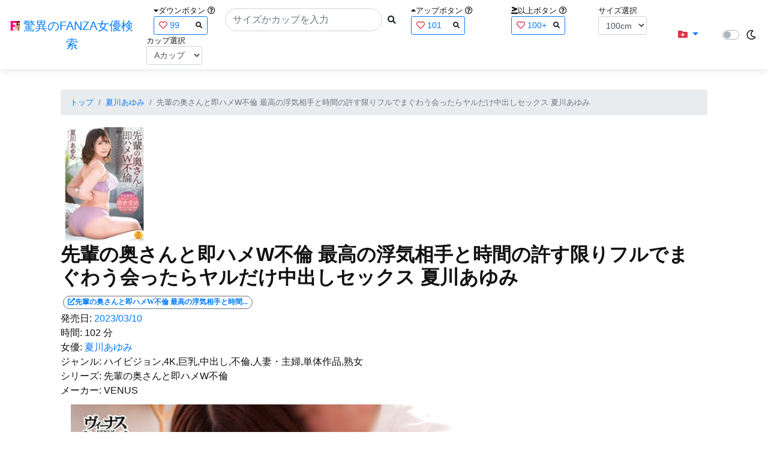

--- FILE ---
content_type: text/html; charset=utf-8
request_url: https://fanza-actress-bust-search.azurewebsites.net/actress/1077527/product/vec00577/%EF%BF%BD%EF%BF%BD%EF%BF%BD%EF%BF%BD%EF%BF%BD%EF%BF%BD%EF%BF%BD%EF%BF%BD%EF%BF%BD%EF%BF%BD%EF%BF%BD%EF%BF%BD%EF%BF%BD%EF%BF%BD%EF%BF%BD%EF%BF%BD%EF%BF%BD%EF%BF%BD%EF%BF%BD%EF%BF%BD%EF%BF%BD%EF%BF%BD%EF%BF%BD%EF%BF%BD%EF%BF%BD%EF%BF%BD%EF%BF%BD%EF%BF%BD%EF%BF%BD%EF%BF%BDW%EF%BF%BD%EF%BF%BD%EF%BF%BD%EF%BF%BD%EF%BF%BD%EF%BF%BD%20%EF%BF%BD%EF%BF%BD%EF%BF%BD%EF%BF%BD%EF%BF%BD%EF%BF%BD%EF%BF%BD%EF%BF%BD%EF%BF%BD%EF%BF%BD%EF%BF%BD%EF%BF%BD%EF%BF%BD%EF%BF%BD%EF%BF%BD%EF%BF%BD%EF%BF%BD%EF%BF%BD%EF%BF%BD%EF%BF%BD%EF%BF%BD%EF%BF%BD%EF%BF%BD%EF%BF%BD%EF%BF%BD%EF%BF%BD%EF%BF%BD%EF%BF%BD%EF%BF%BD%EF%BF%BD%EF%BF%BD%EF%BF%BD%EF%BF%BD%EF%BF%BD%EF%BF%BD%EF%BF%BD%EF%BF%BD%EF%BF%BD%EF%BF%BD%EF%BF%BD%EF%BF%BD%EF%BF%BD%EF%BF%BD%EF%BF%BD%EF%BF%BD%EF%BF%BD%EF%BF%BD%EF%BF%BD%EF%BF%BD%EF%BF%BD%EF%BF%BD%EF%BF%BD%EF%BF%BD%EF%BF%BD%EF%BF%BD%EF%BF%BD%EF%BF%BD%EF%BF%BD%EF%BF%BD%EF%BF%BD%EF%BF%BD%EF%BF%BD%EF%BF%BD%EF%BF%BD%EF%BF%BD%EF%BF%BD%EF%BF%BD%EF%BF%BD%EF%BF%BD%EF%BF%BD%EF%BF%BD%EF%BF%BD%EF%BF%BD%EF%BF%BD%EF%BF%BD%EF%BF%BD%EF%BF%BD%EF%BF%BD%EF%BF%BD%EF%BF%BD%EF%BF%BD%EF%BF%BD%EF%BF%BD%EF%BF%BD%EF%BF%BD%EF%BF%BD%EF%BF%BD%EF%BF%BD%EF%BF%BD%EF%BF%BD%EF%BF%BD%EF%BF%BD%EF%BF%BD%EF%BF%BD%EF%BF%BD%EF%BF%BD%EF%BF%BD%EF%BF%BD%EF%BF%BD%EF%BF%BD%EF%BF%BD%EF%BF%BD%EF%BF%BD%EF%BF%BD%EF%BF%BD%EF%BF%BD%EF%BF%BD%EF%BF%BD%EF%BF%BD%EF%BF%BD%EF%BF%BD%20%EF%BF%BD%EF%BF%BD%EF%BF%BD%EF%BF%BD%EF%BF%BD%EF%BF%BD%EF%BF%BD%EF%BF%BD%EF%BF%BD%EF%BF%BD%EF%BF%BD%EF%BF%BD%EF%BF%BD%EF%BF%BD%EF%BF%BD
body_size: 14090
content:
<!DOCTYPE html>
<html lang="ja-JP">
<head>
    <meta charset="utf-8" />
    <meta name="viewport" content="width=device-width, initial-scale=1.0" />
    <meta name="description" content="驚異のFANZA女優検索は、約5万人のAV女優、セクシー女優をバストやカップで検索できるサービスです！巨乳も貧乳も全てのおっぱいを検索出来る驚異の検索です！毎日更新しています！！" />
    <title>&#x5148;&#x8F29;&#x306E;&#x5965;&#x3055;&#x3093;&#x3068;&#x5373;&#x30CF;&#x30E1;W&#x4E0D;&#x502B; &#x6700;&#x9AD8;&#x306E;&#x6D6E;&#x6C17;&#x76F8;&#x624B;&#x3068;&#x6642;&#x9593;&#x306E;&#x8A31;&#x3059;&#x9650;&#x308A;&#x30D5;&#x30EB;&#x3067;&#x307E;&#x3050;&#x308F;&#x3046;&#x4F1A;&#x3063;&#x305F;&#x3089;&#x30E4;&#x30EB;&#x3060;&#x3051;&#x4E2D;&#x51FA;&#x3057;&#x30BB;&#x30C3;&#x30AF;&#x30B9; &#x590F;&#x5DDD;&#x3042;&#x3086;&#x307F; | &#x590F;&#x5DDD;&#x3042;&#x3086;&#x307F; | &#x9A5A;&#x7570;&#x306E;FANZA&#x5973;&#x512A;&#x691C;&#x7D22;</title>
    <meta property="og:type" content="website">
    <meta property="og:title" content="&#x5148;&#x8F29;&#x306E;&#x5965;&#x3055;&#x3093;&#x3068;&#x5373;&#x30CF;&#x30E1;W&#x4E0D;&#x502B; &#x6700;&#x9AD8;&#x306E;&#x6D6E;&#x6C17;&#x76F8;&#x624B;&#x3068;&#x6642;&#x9593;&#x306E;&#x8A31;&#x3059;&#x9650;&#x308A;&#x30D5;&#x30EB;&#x3067;&#x307E;&#x3050;&#x308F;&#x3046;&#x4F1A;&#x3063;&#x305F;&#x3089;&#x30E4;&#x30EB;&#x3060;&#x3051;&#x4E2D;&#x51FA;&#x3057;&#x30BB;&#x30C3;&#x30AF;&#x30B9; &#x590F;&#x5DDD;&#x3042;&#x3086;&#x307F; | &#x590F;&#x5DDD;&#x3042;&#x3086;&#x307F; | &#x9A5A;&#x7570;&#x306E;FANZA&#x5973;&#x512A;&#x691C;&#x7D22;">
    <meta property="og:url" content="https://fanza-actress-bust-search.azurewebsites.net/actress/1077527/product/vec00577">
    <meta property="og:image" content="https://pics.dmm.co.jp/digital/video/vec00577/vec00577pl.jpg">
    <meta property="og:description" content="&#x5148;&#x8F29;&#x306E;&#x5965;&#x3055;&#x3093;&#x3068;&#x5373;&#x30CF;&#x30E1;W&#x4E0D;&#x502B; &#x6700;&#x9AD8;&#x306E;&#x6D6E;&#x6C17;&#x76F8;&#x624B;&#x3068;&#x6642;&#x9593;&#x306E;&#x8A31;&#x3059;&#x9650;&#x308A;&#x30D5;&#x30EB;&#x3067;&#x307E;&#x3050;&#x308F;&#x3046;&#x4F1A;&#x3063;&#x305F;&#x3089;&#x30E4;&#x30EB;&#x3060;&#x3051;&#x4E2D;&#x51FA;&#x3057;&#x30BB;&#x30C3;&#x30AF;&#x30B9; &#x590F;&#x5DDD;&#x3042;&#x3086;&#x307F; | &#x590F;&#x5DDD;&#x3042;&#x3086;&#x307F;&#x306E;&#x30DA;&#x30FC;&#x30B8;&#x3002;&#x767A;&#x58F2;&#x65E5;:2023/03/10&#x3002;&#x6642;&#x9593;:102&#x5206;&#x3002;&#x5973;&#x512A;:System.Collections.Generic.List`1[System.String]&#x3002;&#x30B8;&#x30E3;&#x30F3;&#x30EB;:&#x30CF;&#x30A4;&#x30D3;&#x30B8;&#x30E7;&#x30F3;,4K,&#x5DE8;&#x4E73;,&#x4E2D;&#x51FA;&#x3057;,&#x4E0D;&#x502B;,&#x4EBA;&#x59BB;&#x30FB;&#x4E3B;&#x5A66;,&#x5358;&#x4F53;&#x4F5C;&#x54C1;,&#x719F;&#x5973;&#x3002;&#x30B7;&#x30EA;&#x30FC;&#x30BA;:&#x5148;&#x8F29;&#x306E;&#x5965;&#x3055;&#x3093;&#x3068;&#x5373;&#x30CF;&#x30E1;W&#x4E0D;&#x502B;&#x3002;&#x30E1;&#x30FC;&#x30AB;&#x30FC;:VENUS&#x3002;" />
    <meta property="og:site_name" content="驚異のFANZA女優検索">
    <meta property="og:locale" content="ja_JP">
    <meta name="google-site-verification" content="DqjyAiqdYF9qk5AwYD_jNGbbZwFgf3AIqpLzfn8i3Qc" />
    <link rel="canonical" href="https://fanza-actress-bust-search.azurewebsites.net/actress/1077527/product/vec00577">
    <link rel="stylesheet" href="/css/site.css" />
    <link rel="stylesheet" href="/lib/twitter-bootstrap/css/bootstrap.min.css" />
    <link rel="stylesheet" href="/lib/font-awesome/css/all.min.css">
    <link rel="stylesheet" href="/lib/minireset.css/minireset.min.css">
    
    <link href="/css/product.css" rel="stylesheet" type="text/css" />

    <!-- Global site tag (gtag.js) - Google Analytics -->
    <script async src="https://www.googletagmanager.com/gtag/js?id=G-0MDFRK62HY"></script>
    <script>
        window.dataLayer = window.dataLayer || [];
        function gtag() { dataLayer.push(arguments); }
        gtag('js', new Date());

        gtag('config', 'G-0MDFRK62HY');
    </script>
</head>
<body class="light">
    <header>
        <nav class="navbar navbar-expand-sm navbar-toggleable-sm border-bottom box-shadow mb-3 navbar-collapse justify-content-between">
            <div>
                <a class="navbar-brand" href="/">
                    <img src="/image/fabs.png" class="mb-1" width="16" height="16">
                    驚異のFANZA女優検索
                </a>
            </div>
            <div>
                <form class="form-inline d-flex" method="get" action="/">
                        <div class="mx-3">
                            <div class="small">
                                <i class="fas fa-caret-down"></i><span class="">ダウンボタン</span>
                                <i class="far fa-question-circle" tabindex="0" data-toggle="popover" data-trigger="focus" data-content="ダウンするボタン（サイズを-1cm、カップを-1カップ）。"></i>
                            </div>
                            
<div>
    <span class="searchword btn btn-outline-primary btn-sm text-left " onclick="searchWordClick(&#x27;99&#x27;)">
        <i class="text-danger far fa-heart"></i>
        99
        <span class="small float-right" style="padding-top:2px;">
            <i class="fas fa-search text-body"></i>
        </span>
    </span>
</div>


                        </div>
                    <div class="input-group">
                        <input class="form-control rounded-pill" name="searchText" size="25" value="" type="search" placeholder="サイズかカップを入力" autocomplete="off" aria-label="Search" list="historyList" />
                        <button type="submit" class="btn btn-sm">
                            <i class="fas fa-search"></i>
                        </button>
                    </div>
                        <div class="mx-3">
                            <div class="small">
                                <i class="fas fa-caret-up"></i><span class="">アップボタン</span>
                                <i class="far fa-question-circle" tabindex="0" data-toggle="popover" data-trigger="focus" data-content="アップするボタン（サイズを+1cm、カップを+1カップ）。"></i>
                            </div>
                            
<div>
    <span class="searchword btn btn-outline-primary btn-sm text-left " onclick="searchWordClick(&#x27;101&#x27;)">
        <i class="text-danger far fa-heart"></i>
        101
        <span class="small float-right" style="padding-top:2px;">
            <i class="fas fa-search text-body"></i>
        </span>
    </span>
</div>


                        </div>
                        <div class="mx-5">
                            <div class="small">
                                <i class="fas fa-greater-than-equal"></i><span>以上ボタン</span>
                                <i class="far fa-question-circle" tabindex="0" data-toggle="popover" data-trigger="focus" data-content="以上にするボタン（100cmを「100cm以上」、Fカップを「Fカップ以上」）。"></i>
                            </div>
                            
<div>
    <span class="searchword btn btn-outline-primary btn-sm text-left " onclick="searchWordClick(&#x27;100&#x2B;&#x27;)">
        <i class="text-danger far fa-heart"></i>
        100&#x2B;
        <span class="small float-right" style="padding-top:2px;">
            <i class="fas fa-search text-body"></i>
        </span>
    </span>
</div>


                        </div>
                        <div class="mx-1">
                            <div class="small">
                                <span>サイズ選択</span>
                            </div>
                            <select id="BustSize" class="form-control form-control-sm" onchange="changeBust('BustSize')">
                                        <option value="70">70cm</option>
                                        <option value="71">71cm</option>
                                        <option value="72">72cm</option>
                                        <option value="73">73cm</option>
                                        <option value="74">74cm</option>
                                        <option value="75">75cm</option>
                                        <option value="76">76cm</option>
                                        <option value="77">77cm</option>
                                        <option value="78">78cm</option>
                                        <option value="79">79cm</option>
                                        <option value="80">80cm</option>
                                        <option value="81">81cm</option>
                                        <option value="82">82cm</option>
                                        <option value="83">83cm</option>
                                        <option value="84">84cm</option>
                                        <option value="85">85cm</option>
                                        <option value="86">86cm</option>
                                        <option value="87">87cm</option>
                                        <option value="88">88cm</option>
                                        <option value="89">89cm</option>
                                        <option value="90">90cm</option>
                                        <option value="91">91cm</option>
                                        <option value="92">92cm</option>
                                        <option value="93">93cm</option>
                                        <option value="94">94cm</option>
                                        <option value="95">95cm</option>
                                        <option value="96">96cm</option>
                                        <option value="97">97cm</option>
                                        <option value="98">98cm</option>
                                        <option value="99">99cm</option>
                                        <option value="100" selected="selected">100cm</option>
                                        <option value="101">101cm</option>
                                        <option value="102">102cm</option>
                                        <option value="103">103cm</option>
                                        <option value="104">104cm</option>
                                        <option value="105">105cm</option>
                                        <option value="106">106cm</option>
                                        <option value="107">107cm</option>
                                        <option value="108">108cm</option>
                                        <option value="109">109cm</option>
                                        <option value="110">110cm</option>
                                        <option value="111">111cm</option>
                                        <option value="112">112cm</option>
                                        <option value="113">113cm</option>
                                        <option value="114">114cm</option>
                                        <option value="115">115cm</option>
                                        <option value="116">116cm</option>
                                        <option value="117">117cm</option>
                                        <option value="118">118cm</option>
                                        <option value="119">119cm</option>
                                        <option value="120">120cm</option>
                                        <option value="121">121cm</option>
                                        <option value="122">122cm</option>
                                        <option value="123">123cm</option>
                                        <option value="124">124cm</option>
                                        <option value="125">125cm</option>
                                        <option value="126">126cm</option>
                                        <option value="127">127cm</option>
                                        <option value="128">128cm</option>
                                        <option value="129">129cm</option>
                                        <option value="130">130cm</option>
                                        <option value="131">131cm</option>
                                        <option value="132">132cm</option>
                                        <option value="133">133cm</option>
                                        <option value="134">134cm</option>
                                        <option value="135">135cm</option>
                                        <option value="136">136cm</option>
                                        <option value="137">137cm</option>
                                        <option value="138">138cm</option>
                                        <option value="139">139cm</option>
                                        <option value="140">140cm</option>
                                        <option value="141">141cm</option>
                                        <option value="142">142cm</option>
                                        <option value="143">143cm</option>
                                        <option value="144">144cm</option>
                                        <option value="145">145cm</option>
                                        <option value="146">146cm</option>
                                        <option value="147">147cm</option>
                                        <option value="148">148cm</option>
                                        <option value="149">149cm</option>
                                        <option value="150">150cm</option>
                                        <option value="151">151cm</option>
                                        <option value="152">152cm</option>
                                        <option value="153">153cm</option>
                                        <option value="154">154cm</option>
                                        <option value="155">155cm</option>
                                        <option value="156">156cm</option>
                                        <option value="157">157cm</option>
                                        <option value="158">158cm</option>
                                        <option value="159">159cm</option>
                                        <option value="160">160cm</option>
                            </select>
                        </div>
                        <div class="mx-1">
                            <div class="small">
                                <span>カップ選択</span>
                            </div>
                            <select id="BustCup" class="form-control form-control-sm" onchange="changeBust('BustCup')">
                                        <option value="A">A&#x30AB;&#x30C3;&#x30D7;</option>
                                        <option value="B">B&#x30AB;&#x30C3;&#x30D7;</option>
                                        <option value="C">C&#x30AB;&#x30C3;&#x30D7;</option>
                                        <option value="D">D&#x30AB;&#x30C3;&#x30D7;</option>
                                        <option value="E">E&#x30AB;&#x30C3;&#x30D7;</option>
                                        <option value="F">F&#x30AB;&#x30C3;&#x30D7;</option>
                                        <option value="G">G&#x30AB;&#x30C3;&#x30D7;</option>
                                        <option value="H">H&#x30AB;&#x30C3;&#x30D7;</option>
                                        <option value="I">I&#x30AB;&#x30C3;&#x30D7;</option>
                                        <option value="J">J&#x30AB;&#x30C3;&#x30D7;</option>
                                        <option value="K">K&#x30AB;&#x30C3;&#x30D7;</option>
                                        <option value="L">L&#x30AB;&#x30C3;&#x30D7;</option>
                                        <option value="M">M&#x30AB;&#x30C3;&#x30D7;</option>
                                        <option value="N">N&#x30AB;&#x30C3;&#x30D7;</option>
                                        <option value="O">O&#x30AB;&#x30C3;&#x30D7;</option>
                                        <option value="P">P&#x30AB;&#x30C3;&#x30D7;</option>
                                        <option value="Q">Q&#x30AB;&#x30C3;&#x30D7;</option>
                                        <option value="R">R&#x30AB;&#x30C3;&#x30D7;</option>
                                        <option value="S">S&#x30AB;&#x30C3;&#x30D7;</option>
                                        <option value="T">T&#x30AB;&#x30C3;&#x30D7;</option>
                                        <option value="U">U&#x30AB;&#x30C3;&#x30D7;</option>
                                        <option value="V">V&#x30AB;&#x30C3;&#x30D7;</option>
                                        <option value="W">W&#x30AB;&#x30C3;&#x30D7;</option>
                                        <option value="X">X&#x30AB;&#x30C3;&#x30D7;</option>
                                        <option value="Y">Y&#x30AB;&#x30C3;&#x30D7;</option>
                                        <option value="Z">Z&#x30AB;&#x30C3;&#x30D7;</option>
                            </select>
                        </div>
                </form>
            </div>
            <div>
                <div id="NavMenuDropdown" class="nav-item dropdown">
                    <a class="nav-link base-color dropdown-toggle" href="#" id="navbarDropdown" role="button" data-toggle="dropdown" aria-haspopup="true" aria-expanded="false">
                        <i class="fas fa-folder-plus text-danger"></i>
                    </a>
                    <div class="dropdown-menu" aria-labelledby="navbarDropdown">
                        <a class="dropdown-item" href="/glasses"><i class="fas fa-glasses bg-white text-danger"></i>メガネをかけた女優</a>
                        <a class="dropdown-item" href="/nearface"><i class="far fa-kiss-wink-heart bg-white text-danger"></i>似た顔の女優検索</a>
                        <a class="dropdown-item" href="/twitter"><i class="fab fa-twitter bg-white text-danger"></i>Twitterをやっている女優</a>
                        <a class="dropdown-item" href="/instagram"><i class="fab fa-instagram bg-white text-danger"></i>Instagramをやっている女優</a>
                        <a class="dropdown-item" href="/actresstoday"><i class="fas fa-calendar-day bg-white text-danger"></i>今日が発売日の女優</a>
                        <a class="dropdown-item" href="/producttoday"><i class="fas fa-calendar-day bg-white text-danger"></i>今日が発売日の作品</a>
                    </div>
                </div>
            </div>
            <div class="d-flex flex-row">
                <i id="sun" class="p-1 far fa-sun" style="visibility: hidden"></i>
                <span class="custom-control custom-switch">
                    <input type="checkbox" class="custom-control-input" id="Mode" onclick="ClickToggle()" >
                    <label class="custom-control-label" for="Mode"></label>
                </span>
                <i id="moon" class="p-1 far fa-moon" style="visibility: visible"></i>
            </div>
            <div>
            </div>
            <datalist id="historyList">
            </datalist>
        </nav>
    </header>
    <div class="container">
        <main role="main" class="p-3">
            

<article>
    <nav aria-label="breadcrumb">
        <ol class="small breadcrumb">
            <li class="breadcrumb-item"><a href="/?SearchText=">トップ</a></li>
            <li class="breadcrumb-item"><a href="/actress/1077527/&#x590F;&#x5DDD;&#x3042;&#x3086;&#x307F;">&#x590F;&#x5DDD;&#x3042;&#x3086;&#x307F;</a></li>
            <li class="breadcrumb-item active" aria-current="page">&#x5148;&#x8F29;&#x306E;&#x5965;&#x3055;&#x3093;&#x3068;&#x5373;&#x30CF;&#x30E1;W&#x4E0D;&#x502B; &#x6700;&#x9AD8;&#x306E;&#x6D6E;&#x6C17;&#x76F8;&#x624B;&#x3068;&#x6642;&#x9593;&#x306E;&#x8A31;&#x3059;&#x9650;&#x308A;&#x30D5;&#x30EB;&#x3067;&#x307E;&#x3050;&#x308F;&#x3046;&#x4F1A;&#x3063;&#x305F;&#x3089;&#x30E4;&#x30EB;&#x3060;&#x3051;&#x4E2D;&#x51FA;&#x3057;&#x30BB;&#x30C3;&#x30AF;&#x30B9; &#x590F;&#x5DDD;&#x3042;&#x3086;&#x307F;</li>
        </ol>
    </nav>
    <header>
    </header>
    <section>
        <div class="d-none d-md-block">
            <div>
                <a href="https://al.fanza.co.jp/?lurl=https%3A%2F%2Fvideo.dmm.co.jp%2Fav%2Fcontent%2F%3Fid%3Dvec00577&amp;af_id=fabs-990&amp;ch=api" rel="sponsored, noopener" target="_blank">
                    <img class="p-1" width="147" height="200" src="https://pics.dmm.co.jp/digital/video/vec00577/vec00577ps.jpg" alt='&#x5148;&#x8F29;&#x306E;&#x5965;&#x3055;&#x3093;&#x3068;&#x5373;&#x30CF;&#x30E1;W&#x4E0D;&#x502B; &#x6700;&#x9AD8;&#x306E;&#x6D6E;&#x6C17;&#x76F8;&#x624B;&#x3068;&#x6642;&#x9593;&#x306E;&#x8A31;&#x3059;&#x9650;&#x308A;&#x30D5;&#x30EB;&#x3067;&#x307E;&#x3050;&#x308F;&#x3046;&#x4F1A;&#x3063;&#x305F;&#x3089;&#x30E4;&#x30EB;&#x3060;&#x3051;&#x4E2D;&#x51FA;&#x3057;&#x30BB;&#x30C3;&#x30AF;&#x30B9; &#x590F;&#x5DDD;&#x3042;&#x3086;&#x307F;のジャケット画像' title="&#x5148;&#x8F29;&#x306E;&#x5965;&#x3055;&#x3093;&#x3068;&#x5373;&#x30CF;&#x30E1;W&#x4E0D;&#x502B; &#x6700;&#x9AD8;&#x306E;&#x6D6E;&#x6C17;&#x76F8;&#x624B;&#x3068;&#x6642;&#x9593;&#x306E;&#x8A31;&#x3059;&#x9650;&#x308A;&#x30D5;&#x30EB;&#x3067;&#x307E;&#x3050;&#x308F;&#x3046;&#x4F1A;&#x3063;&#x305F;&#x3089;&#x30E4;&#x30EB;&#x3060;&#x3051;&#x4E2D;&#x51FA;&#x3057;&#x30BB;&#x30C3;&#x30AF;&#x30B9; &#x590F;&#x5DDD;&#x3042;&#x3086;&#x307F;">
                </a>
            </div>
        </div>
        <div class="d-block d-md-none">
            <div>
                <a href="https://al.fanza.co.jp/?lurl=https%3A%2F%2Fvideo.dmm.co.jp%2Fav%2Fcontent%2F%3Fid%3Dvec00577&amp;af_id=fabs-990&amp;ch=api" rel="sponsored, noopener" target="_blank" style="margin-left:-25px;margin-right:-25px;">
                    <img class="p-1" width="147" height="200" src="https://pics.dmm.co.jp/digital/video/vec00577/vec00577ps.jpg" alt='&#x5148;&#x8F29;&#x306E;&#x5965;&#x3055;&#x3093;&#x3068;&#x5373;&#x30CF;&#x30E1;W&#x4E0D;&#x502B; &#x6700;&#x9AD8;&#x306E;&#x6D6E;&#x6C17;&#x76F8;&#x624B;&#x3068;&#x6642;&#x9593;&#x306E;&#x8A31;&#x3059;&#x9650;&#x308A;&#x30D5;&#x30EB;&#x3067;&#x307E;&#x3050;&#x308F;&#x3046;&#x4F1A;&#x3063;&#x305F;&#x3089;&#x30E4;&#x30EB;&#x3060;&#x3051;&#x4E2D;&#x51FA;&#x3057;&#x30BB;&#x30C3;&#x30AF;&#x30B9; &#x590F;&#x5DDD;&#x3042;&#x3086;&#x307F;のジャケット画像' title="&#x5148;&#x8F29;&#x306E;&#x5965;&#x3055;&#x3093;&#x3068;&#x5373;&#x30CF;&#x30E1;W&#x4E0D;&#x502B; &#x6700;&#x9AD8;&#x306E;&#x6D6E;&#x6C17;&#x76F8;&#x624B;&#x3068;&#x6642;&#x9593;&#x306E;&#x8A31;&#x3059;&#x9650;&#x308A;&#x30D5;&#x30EB;&#x3067;&#x307E;&#x3050;&#x308F;&#x3046;&#x4F1A;&#x3063;&#x305F;&#x3089;&#x30E4;&#x30EB;&#x3060;&#x3051;&#x4E2D;&#x51FA;&#x3057;&#x30BB;&#x30C3;&#x30AF;&#x30B9; &#x590F;&#x5DDD;&#x3042;&#x3086;&#x307F;">
                </a>
            </div>
        </div>
        <h1 class="font-weight-bold h2">
            &#x5148;&#x8F29;&#x306E;&#x5965;&#x3055;&#x3093;&#x3068;&#x5373;&#x30CF;&#x30E1;W&#x4E0D;&#x502B; &#x6700;&#x9AD8;&#x306E;&#x6D6E;&#x6C17;&#x76F8;&#x624B;&#x3068;&#x6642;&#x9593;&#x306E;&#x8A31;&#x3059;&#x9650;&#x308A;&#x30D5;&#x30EB;&#x3067;&#x307E;&#x3050;&#x308F;&#x3046;&#x4F1A;&#x3063;&#x305F;&#x3089;&#x30E4;&#x30EB;&#x3060;&#x3051;&#x4E2D;&#x51FA;&#x3057;&#x30BB;&#x30C3;&#x30AF;&#x30B9; &#x590F;&#x5DDD;&#x3042;&#x3086;&#x307F;
        </h1>
        <div>
            <a class="justify-content-end ml-auto" href="https://al.fanza.co.jp/?lurl=https%3A%2F%2Fvideo.dmm.co.jp%2Fav%2Fcontent%2F%3Fid%3Dvec00577&amp;af_id=fabs-990&amp;ch=api" rel="sponsored, noopener" target="_blank">
                <span class="m-1 border border-secondary badge badge-pill">
                    <i class="ProductLink fas fa-external-link-alt">&#x5148;&#x8F29;&#x306E;&#x5965;&#x3055;&#x3093;&#x3068;&#x5373;&#x30CF;&#x30E1;W&#x4E0D;&#x502B; &#x6700;&#x9AD8;&#x306E;&#x6D6E;&#x6C17;&#x76F8;&#x624B;&#x3068;&#x6642;&#x9593;&#x306E;&#x8A31;&#x3059;&#x9650;&#x308A;&#x30D5;&#x30EB;&#x3067;&#x307E;&#x3050;&#x308F;&#x3046;&#x4F1A;&#x3063;&#x305F;&#x3089;&#x30E4;&#x30EB;&#x3060;&#x3051;&#x4E2D;&#x51FA;&#x3057;&#x30BB;&#x30C3;&#x30AF;&#x30B9; &#x590F;&#x5DDD;&#x3042;&#x3086;&#x307F;</i>
                </span>
            </a>
        </div>
        <div>
            <a>発売日:</a>
            <a href="/producttoday?date=2023/03/10">2023/03/10</a>
        </div>
        <div>
            <a>時間:</a>
            <a>102 分</a>
        </div>
        <div>
            <a>女優:</a>
                        <a href="/actress/1077527/&#x590F;&#x5DDD;&#x3042;&#x3086;&#x307F;">&#x590F;&#x5DDD;&#x3042;&#x3086;&#x307F;</a>
        </div>
        <div>
            <a>ジャンル:</a>
            <a>&#x30CF;&#x30A4;&#x30D3;&#x30B8;&#x30E7;&#x30F3;,4K,&#x5DE8;&#x4E73;,&#x4E2D;&#x51FA;&#x3057;,&#x4E0D;&#x502B;,&#x4EBA;&#x59BB;&#x30FB;&#x4E3B;&#x5A66;,&#x5358;&#x4F53;&#x4F5C;&#x54C1;,&#x719F;&#x5973;</a>
        </div>
        <div>
            <a>シリーズ:</a>
            <a>&#x5148;&#x8F29;&#x306E;&#x5965;&#x3055;&#x3093;&#x3068;&#x5373;&#x30CF;&#x30E1;W&#x4E0D;&#x502B;</a>
        </div>
        <div>
            <a>メーカー:</a>
            <a>VENUS</a>
        </div>
        <div class="ImageList">
            <ul>
                    <li class="rounded">
                        <div>
                            <div class="SingleImage">
                                <div class="d-none d-md-block">
                                    <label for="triggervec005771" class="">
                                        <a class="btn btn-link">
                                            <img class="p-1" src="https://pics.dmm.co.jp/digital/video/vec00577/vec00577jp-1.jpg" width="720" height="480" alt='&#x5148;&#x8F29;&#x306E;&#x5965;&#x3055;&#x3093;&#x3068;&#x5373;&#x30CF;&#x30E1;W&#x4E0D;&#x502B; &#x6700;&#x9AD8;&#x306E;&#x6D6E;&#x6C17;&#x76F8;&#x624B;&#x3068;&#x6642;&#x9593;&#x306E;&#x8A31;&#x3059;&#x9650;&#x308A;&#x30D5;&#x30EB;&#x3067;&#x307E;&#x3050;&#x308F;&#x3046;&#x4F1A;&#x3063;&#x305F;&#x3089;&#x30E4;&#x30EB;&#x3060;&#x3051;&#x4E2D;&#x51FA;&#x3057;&#x30BB;&#x30C3;&#x30AF;&#x30B9; &#x590F;&#x5DDD;&#x3042;&#x3086;&#x307F;のサンプル画像'>
                                        </a>
                                    </label>
                                </div>
                                <div class="d-block d-md-none">
                                    <label for="triggervec005771" class="">
                                        <a class="btn btn-link">
                                            <img class="p-1 JacketSp" src="https://pics.dmm.co.jp/digital/video/vec00577/vec00577jp-1.jpg" alt='&#x5148;&#x8F29;&#x306E;&#x5965;&#x3055;&#x3093;&#x3068;&#x5373;&#x30CF;&#x30E1;W&#x4E0D;&#x502B; &#x6700;&#x9AD8;&#x306E;&#x6D6E;&#x6C17;&#x76F8;&#x624B;&#x3068;&#x6642;&#x9593;&#x306E;&#x8A31;&#x3059;&#x9650;&#x308A;&#x30D5;&#x30EB;&#x3067;&#x307E;&#x3050;&#x308F;&#x3046;&#x4F1A;&#x3063;&#x305F;&#x3089;&#x30E4;&#x30EB;&#x3060;&#x3051;&#x4E2D;&#x51FA;&#x3057;&#x30BB;&#x30C3;&#x30AF;&#x30B9; &#x590F;&#x5DDD;&#x3042;&#x3086;&#x307F;のサンプル画像'>
                                        </a>
                                    </label>
                                </div>
                            </div>
                            <div class="popup_wrap">
                                <input id="triggervec005771" type="checkbox">
                                <div class="d-none d-sm-block">
                                    <div class="popup_overlay">
                                        <label for="triggervec005771" class="popup_trigger"></label>
                                        <div class="popup_content">
                                            <div class="form-inline d-flex justify-content-between">
                                                <div class="ProductTitleL">&#x5148;&#x8F29;&#x306E;&#x5965;&#x3055;&#x3093;&#x3068;&#x5373;&#x30CF;&#x30E1;W&#x4E0D;&#x502B; &#x6700;&#x9AD8;&#x306E;&#x6D6E;&#x6C17;&#x76F8;&#x624B;&#x3068;&#x6642;&#x9593;&#x306E;&#x8A31;&#x3059;&#x9650;&#x308A;&#x30D5;&#x30EB;&#x3067;&#x307E;&#x3050;&#x308F;&#x3046;&#x4F1A;&#x3063;&#x305F;&#x3089;&#x30E4;&#x30EB;&#x3060;&#x3051;&#x4E2D;&#x51FA;&#x3057;&#x30BB;&#x30C3;&#x30AF;&#x30B9; &#x590F;&#x5DDD;&#x3042;&#x3086;&#x307F;</div>
                                                <div></div>
                                                <label for="triggervec005771" class="close_btn"><i class="far fa-times-circle"></i></label>
                                            </div>
                                            <div class="d-none d-md-block">
                                                <a class="btn btn-link" onclick="Product.changeImage('vec005771', 'vec005772')">
                                                    <img class="p-1" src="https://pics.dmm.co.jp/digital/video/vec00577/vec00577jp-1.jpg" width="720" height="480" alt='&#x5148;&#x8F29;&#x306E;&#x5965;&#x3055;&#x3093;&#x3068;&#x5373;&#x30CF;&#x30E1;W&#x4E0D;&#x502B; &#x6700;&#x9AD8;&#x306E;&#x6D6E;&#x6C17;&#x76F8;&#x624B;&#x3068;&#x6642;&#x9593;&#x306E;&#x8A31;&#x3059;&#x9650;&#x308A;&#x30D5;&#x30EB;&#x3067;&#x307E;&#x3050;&#x308F;&#x3046;&#x4F1A;&#x3063;&#x305F;&#x3089;&#x30E4;&#x30EB;&#x3060;&#x3051;&#x4E2D;&#x51FA;&#x3057;&#x30BB;&#x30C3;&#x30AF;&#x30B9; &#x590F;&#x5DDD;&#x3042;&#x3086;&#x307F;のサンプル画像'>
                                                </a>
                                            </div>
                                            <div class="d-none d-sm-block d-md-none">
                                                <a class="btn btn-link" onclick="Product.changeImage('vec005771', 'vec005772')">
                                                    <img class="p-1 JacketSp" src="https://pics.dmm.co.jp/digital/video/vec00577/vec00577jp-1.jpg" alt='&#x5148;&#x8F29;&#x306E;&#x5965;&#x3055;&#x3093;&#x3068;&#x5373;&#x30CF;&#x30E1;W&#x4E0D;&#x502B; &#x6700;&#x9AD8;&#x306E;&#x6D6E;&#x6C17;&#x76F8;&#x624B;&#x3068;&#x6642;&#x9593;&#x306E;&#x8A31;&#x3059;&#x9650;&#x308A;&#x30D5;&#x30EB;&#x3067;&#x307E;&#x3050;&#x308F;&#x3046;&#x4F1A;&#x3063;&#x305F;&#x3089;&#x30E4;&#x30EB;&#x3060;&#x3051;&#x4E2D;&#x51FA;&#x3057;&#x30BB;&#x30C3;&#x30AF;&#x30B9; &#x590F;&#x5DDD;&#x3042;&#x3086;&#x307F;のサンプル画像'>
                                                </a>
                                            </div>
                                            <div class="form-inline d-flex justify-content-between">
                                                <button type="button" class="btn btn-link" onclick="Product.changeImage('vec005771', 'vec0057710')">&laquo;&laquo;前へ</button>
                                                <a>1/10</a>
                                                <button type="button" class="btn btn-link" onclick="Product.changeImage('vec005771', 'vec005772')">次へ&raquo;&raquo;</button>
                                            </div>
                                        </div>
                                    </div>
                                </div>
                                <div class="d-block d-sm-none">
                                    <div class="overlay">
                                        <label for="triggervec005771" class="popup_trigger"></label>
                                        <div class="popup_modal">
                                            <div class="form-inline d-flex justify-content-between">
                                                <div class="ProductTitleS">&#x5148;&#x8F29;&#x306E;&#x5965;&#x3055;&#x3093;&#x3068;&#x5373;&#x30CF;&#x30E1;W&#x4E0D;&#x502B; &#x6700;&#x9AD8;&#x306E;&#x6D6E;&#x6C17;&#x76F8;&#x624B;&#x3068;&#x6642;&#x9593;&#x306E;&#x8A31;&#x3059;&#x9650;&#x308A;&#x30D5;&#x30EB;&#x3067;&#x307E;&#x3050;&#x308F;&#x3046;&#x4F1A;&#x3063;&#x305F;&#x3089;&#x30E4;&#x30EB;&#x3060;&#x3051;&#x4E2D;&#x51FA;&#x3057;&#x30BB;&#x30C3;&#x30AF;&#x30B9; &#x590F;&#x5DDD;&#x3042;&#x3086;&#x307F;</div>
                                                <div></div>
                                                <label for="triggervec005771" class="close_btn"><i class="far fa-times-circle"></i></label>
                                            </div>
                                            <div class="">
                                                <a class="btn btn-link" onclick="Product.changeImage('vec005771', 'vec005772')">
                                                    <img class="p-1 JacketSp" src="https://pics.dmm.co.jp/digital/video/vec00577/vec00577jp-1.jpg" alt='&#x5148;&#x8F29;&#x306E;&#x5965;&#x3055;&#x3093;&#x3068;&#x5373;&#x30CF;&#x30E1;W&#x4E0D;&#x502B; &#x6700;&#x9AD8;&#x306E;&#x6D6E;&#x6C17;&#x76F8;&#x624B;&#x3068;&#x6642;&#x9593;&#x306E;&#x8A31;&#x3059;&#x9650;&#x308A;&#x30D5;&#x30EB;&#x3067;&#x307E;&#x3050;&#x308F;&#x3046;&#x4F1A;&#x3063;&#x305F;&#x3089;&#x30E4;&#x30EB;&#x3060;&#x3051;&#x4E2D;&#x51FA;&#x3057;&#x30BB;&#x30C3;&#x30AF;&#x30B9; &#x590F;&#x5DDD;&#x3042;&#x3086;&#x307F;のサンプル画像'>
                                                </a>
                                            </div>
                                            <div class="form-inline d-flex justify-content-between">
                                                <button type="button" class="btn btn-link" onclick="Product.changeImage('vec005771', 'vec0057710')">&laquo;&laquo;前へ</button>
                                                <a>1/10</a>
                                                <button type="button" class="btn btn-link" onclick="Product.changeImage('vec005771', 'vec005772')">次へ&raquo;&raquo;</button>
                                            </div>
                                        </div>
                                    </div>
                                </div>
                            </div>
                        </div>
                    </li>
                    <li class="rounded">
                        <div>
                            <div class="SingleImage">
                                <div class="d-none d-md-block">
                                    <label for="triggervec005772" class="">
                                        <a class="btn btn-link">
                                            <img class="p-1" src="https://pics.dmm.co.jp/digital/video/vec00577/vec00577jp-2.jpg" width="720" height="480" alt='&#x5148;&#x8F29;&#x306E;&#x5965;&#x3055;&#x3093;&#x3068;&#x5373;&#x30CF;&#x30E1;W&#x4E0D;&#x502B; &#x6700;&#x9AD8;&#x306E;&#x6D6E;&#x6C17;&#x76F8;&#x624B;&#x3068;&#x6642;&#x9593;&#x306E;&#x8A31;&#x3059;&#x9650;&#x308A;&#x30D5;&#x30EB;&#x3067;&#x307E;&#x3050;&#x308F;&#x3046;&#x4F1A;&#x3063;&#x305F;&#x3089;&#x30E4;&#x30EB;&#x3060;&#x3051;&#x4E2D;&#x51FA;&#x3057;&#x30BB;&#x30C3;&#x30AF;&#x30B9; &#x590F;&#x5DDD;&#x3042;&#x3086;&#x307F;のサンプル画像'>
                                        </a>
                                    </label>
                                </div>
                                <div class="d-block d-md-none">
                                    <label for="triggervec005772" class="">
                                        <a class="btn btn-link">
                                            <img class="p-1 JacketSp" src="https://pics.dmm.co.jp/digital/video/vec00577/vec00577jp-2.jpg" alt='&#x5148;&#x8F29;&#x306E;&#x5965;&#x3055;&#x3093;&#x3068;&#x5373;&#x30CF;&#x30E1;W&#x4E0D;&#x502B; &#x6700;&#x9AD8;&#x306E;&#x6D6E;&#x6C17;&#x76F8;&#x624B;&#x3068;&#x6642;&#x9593;&#x306E;&#x8A31;&#x3059;&#x9650;&#x308A;&#x30D5;&#x30EB;&#x3067;&#x307E;&#x3050;&#x308F;&#x3046;&#x4F1A;&#x3063;&#x305F;&#x3089;&#x30E4;&#x30EB;&#x3060;&#x3051;&#x4E2D;&#x51FA;&#x3057;&#x30BB;&#x30C3;&#x30AF;&#x30B9; &#x590F;&#x5DDD;&#x3042;&#x3086;&#x307F;のサンプル画像'>
                                        </a>
                                    </label>
                                </div>
                            </div>
                            <div class="popup_wrap">
                                <input id="triggervec005772" type="checkbox">
                                <div class="d-none d-sm-block">
                                    <div class="popup_overlay">
                                        <label for="triggervec005772" class="popup_trigger"></label>
                                        <div class="popup_content">
                                            <div class="form-inline d-flex justify-content-between">
                                                <div class="ProductTitleL">&#x5148;&#x8F29;&#x306E;&#x5965;&#x3055;&#x3093;&#x3068;&#x5373;&#x30CF;&#x30E1;W&#x4E0D;&#x502B; &#x6700;&#x9AD8;&#x306E;&#x6D6E;&#x6C17;&#x76F8;&#x624B;&#x3068;&#x6642;&#x9593;&#x306E;&#x8A31;&#x3059;&#x9650;&#x308A;&#x30D5;&#x30EB;&#x3067;&#x307E;&#x3050;&#x308F;&#x3046;&#x4F1A;&#x3063;&#x305F;&#x3089;&#x30E4;&#x30EB;&#x3060;&#x3051;&#x4E2D;&#x51FA;&#x3057;&#x30BB;&#x30C3;&#x30AF;&#x30B9; &#x590F;&#x5DDD;&#x3042;&#x3086;&#x307F;</div>
                                                <div></div>
                                                <label for="triggervec005772" class="close_btn"><i class="far fa-times-circle"></i></label>
                                            </div>
                                            <div class="d-none d-md-block">
                                                <a class="btn btn-link" onclick="Product.changeImage('vec005772', 'vec005773')">
                                                    <img class="p-1" src="https://pics.dmm.co.jp/digital/video/vec00577/vec00577jp-2.jpg" width="720" height="480" alt='&#x5148;&#x8F29;&#x306E;&#x5965;&#x3055;&#x3093;&#x3068;&#x5373;&#x30CF;&#x30E1;W&#x4E0D;&#x502B; &#x6700;&#x9AD8;&#x306E;&#x6D6E;&#x6C17;&#x76F8;&#x624B;&#x3068;&#x6642;&#x9593;&#x306E;&#x8A31;&#x3059;&#x9650;&#x308A;&#x30D5;&#x30EB;&#x3067;&#x307E;&#x3050;&#x308F;&#x3046;&#x4F1A;&#x3063;&#x305F;&#x3089;&#x30E4;&#x30EB;&#x3060;&#x3051;&#x4E2D;&#x51FA;&#x3057;&#x30BB;&#x30C3;&#x30AF;&#x30B9; &#x590F;&#x5DDD;&#x3042;&#x3086;&#x307F;のサンプル画像'>
                                                </a>
                                            </div>
                                            <div class="d-none d-sm-block d-md-none">
                                                <a class="btn btn-link" onclick="Product.changeImage('vec005772', 'vec005773')">
                                                    <img class="p-1 JacketSp" src="https://pics.dmm.co.jp/digital/video/vec00577/vec00577jp-2.jpg" alt='&#x5148;&#x8F29;&#x306E;&#x5965;&#x3055;&#x3093;&#x3068;&#x5373;&#x30CF;&#x30E1;W&#x4E0D;&#x502B; &#x6700;&#x9AD8;&#x306E;&#x6D6E;&#x6C17;&#x76F8;&#x624B;&#x3068;&#x6642;&#x9593;&#x306E;&#x8A31;&#x3059;&#x9650;&#x308A;&#x30D5;&#x30EB;&#x3067;&#x307E;&#x3050;&#x308F;&#x3046;&#x4F1A;&#x3063;&#x305F;&#x3089;&#x30E4;&#x30EB;&#x3060;&#x3051;&#x4E2D;&#x51FA;&#x3057;&#x30BB;&#x30C3;&#x30AF;&#x30B9; &#x590F;&#x5DDD;&#x3042;&#x3086;&#x307F;のサンプル画像'>
                                                </a>
                                            </div>
                                            <div class="form-inline d-flex justify-content-between">
                                                <button type="button" class="btn btn-link" onclick="Product.changeImage('vec005772', 'vec005771')">&laquo;&laquo;前へ</button>
                                                <a>2/10</a>
                                                <button type="button" class="btn btn-link" onclick="Product.changeImage('vec005772', 'vec005773')">次へ&raquo;&raquo;</button>
                                            </div>
                                        </div>
                                    </div>
                                </div>
                                <div class="d-block d-sm-none">
                                    <div class="overlay">
                                        <label for="triggervec005772" class="popup_trigger"></label>
                                        <div class="popup_modal">
                                            <div class="form-inline d-flex justify-content-between">
                                                <div class="ProductTitleS">&#x5148;&#x8F29;&#x306E;&#x5965;&#x3055;&#x3093;&#x3068;&#x5373;&#x30CF;&#x30E1;W&#x4E0D;&#x502B; &#x6700;&#x9AD8;&#x306E;&#x6D6E;&#x6C17;&#x76F8;&#x624B;&#x3068;&#x6642;&#x9593;&#x306E;&#x8A31;&#x3059;&#x9650;&#x308A;&#x30D5;&#x30EB;&#x3067;&#x307E;&#x3050;&#x308F;&#x3046;&#x4F1A;&#x3063;&#x305F;&#x3089;&#x30E4;&#x30EB;&#x3060;&#x3051;&#x4E2D;&#x51FA;&#x3057;&#x30BB;&#x30C3;&#x30AF;&#x30B9; &#x590F;&#x5DDD;&#x3042;&#x3086;&#x307F;</div>
                                                <div></div>
                                                <label for="triggervec005772" class="close_btn"><i class="far fa-times-circle"></i></label>
                                            </div>
                                            <div class="">
                                                <a class="btn btn-link" onclick="Product.changeImage('vec005772', 'vec005773')">
                                                    <img class="p-1 JacketSp" src="https://pics.dmm.co.jp/digital/video/vec00577/vec00577jp-2.jpg" alt='&#x5148;&#x8F29;&#x306E;&#x5965;&#x3055;&#x3093;&#x3068;&#x5373;&#x30CF;&#x30E1;W&#x4E0D;&#x502B; &#x6700;&#x9AD8;&#x306E;&#x6D6E;&#x6C17;&#x76F8;&#x624B;&#x3068;&#x6642;&#x9593;&#x306E;&#x8A31;&#x3059;&#x9650;&#x308A;&#x30D5;&#x30EB;&#x3067;&#x307E;&#x3050;&#x308F;&#x3046;&#x4F1A;&#x3063;&#x305F;&#x3089;&#x30E4;&#x30EB;&#x3060;&#x3051;&#x4E2D;&#x51FA;&#x3057;&#x30BB;&#x30C3;&#x30AF;&#x30B9; &#x590F;&#x5DDD;&#x3042;&#x3086;&#x307F;のサンプル画像'>
                                                </a>
                                            </div>
                                            <div class="form-inline d-flex justify-content-between">
                                                <button type="button" class="btn btn-link" onclick="Product.changeImage('vec005772', 'vec005771')">&laquo;&laquo;前へ</button>
                                                <a>2/10</a>
                                                <button type="button" class="btn btn-link" onclick="Product.changeImage('vec005772', 'vec005773')">次へ&raquo;&raquo;</button>
                                            </div>
                                        </div>
                                    </div>
                                </div>
                            </div>
                        </div>
                    </li>
                    <li class="rounded">
                        <div>
                            <div class="SingleImage">
                                <div class="d-none d-md-block">
                                    <label for="triggervec005773" class="">
                                        <a class="btn btn-link">
                                            <img class="p-1" src="https://pics.dmm.co.jp/digital/video/vec00577/vec00577jp-3.jpg" width="720" height="480" alt='&#x5148;&#x8F29;&#x306E;&#x5965;&#x3055;&#x3093;&#x3068;&#x5373;&#x30CF;&#x30E1;W&#x4E0D;&#x502B; &#x6700;&#x9AD8;&#x306E;&#x6D6E;&#x6C17;&#x76F8;&#x624B;&#x3068;&#x6642;&#x9593;&#x306E;&#x8A31;&#x3059;&#x9650;&#x308A;&#x30D5;&#x30EB;&#x3067;&#x307E;&#x3050;&#x308F;&#x3046;&#x4F1A;&#x3063;&#x305F;&#x3089;&#x30E4;&#x30EB;&#x3060;&#x3051;&#x4E2D;&#x51FA;&#x3057;&#x30BB;&#x30C3;&#x30AF;&#x30B9; &#x590F;&#x5DDD;&#x3042;&#x3086;&#x307F;のサンプル画像'>
                                        </a>
                                    </label>
                                </div>
                                <div class="d-block d-md-none">
                                    <label for="triggervec005773" class="">
                                        <a class="btn btn-link">
                                            <img class="p-1 JacketSp" src="https://pics.dmm.co.jp/digital/video/vec00577/vec00577jp-3.jpg" alt='&#x5148;&#x8F29;&#x306E;&#x5965;&#x3055;&#x3093;&#x3068;&#x5373;&#x30CF;&#x30E1;W&#x4E0D;&#x502B; &#x6700;&#x9AD8;&#x306E;&#x6D6E;&#x6C17;&#x76F8;&#x624B;&#x3068;&#x6642;&#x9593;&#x306E;&#x8A31;&#x3059;&#x9650;&#x308A;&#x30D5;&#x30EB;&#x3067;&#x307E;&#x3050;&#x308F;&#x3046;&#x4F1A;&#x3063;&#x305F;&#x3089;&#x30E4;&#x30EB;&#x3060;&#x3051;&#x4E2D;&#x51FA;&#x3057;&#x30BB;&#x30C3;&#x30AF;&#x30B9; &#x590F;&#x5DDD;&#x3042;&#x3086;&#x307F;のサンプル画像'>
                                        </a>
                                    </label>
                                </div>
                            </div>
                            <div class="popup_wrap">
                                <input id="triggervec005773" type="checkbox">
                                <div class="d-none d-sm-block">
                                    <div class="popup_overlay">
                                        <label for="triggervec005773" class="popup_trigger"></label>
                                        <div class="popup_content">
                                            <div class="form-inline d-flex justify-content-between">
                                                <div class="ProductTitleL">&#x5148;&#x8F29;&#x306E;&#x5965;&#x3055;&#x3093;&#x3068;&#x5373;&#x30CF;&#x30E1;W&#x4E0D;&#x502B; &#x6700;&#x9AD8;&#x306E;&#x6D6E;&#x6C17;&#x76F8;&#x624B;&#x3068;&#x6642;&#x9593;&#x306E;&#x8A31;&#x3059;&#x9650;&#x308A;&#x30D5;&#x30EB;&#x3067;&#x307E;&#x3050;&#x308F;&#x3046;&#x4F1A;&#x3063;&#x305F;&#x3089;&#x30E4;&#x30EB;&#x3060;&#x3051;&#x4E2D;&#x51FA;&#x3057;&#x30BB;&#x30C3;&#x30AF;&#x30B9; &#x590F;&#x5DDD;&#x3042;&#x3086;&#x307F;</div>
                                                <div></div>
                                                <label for="triggervec005773" class="close_btn"><i class="far fa-times-circle"></i></label>
                                            </div>
                                            <div class="d-none d-md-block">
                                                <a class="btn btn-link" onclick="Product.changeImage('vec005773', 'vec005774')">
                                                    <img class="p-1" src="https://pics.dmm.co.jp/digital/video/vec00577/vec00577jp-3.jpg" width="720" height="480" alt='&#x5148;&#x8F29;&#x306E;&#x5965;&#x3055;&#x3093;&#x3068;&#x5373;&#x30CF;&#x30E1;W&#x4E0D;&#x502B; &#x6700;&#x9AD8;&#x306E;&#x6D6E;&#x6C17;&#x76F8;&#x624B;&#x3068;&#x6642;&#x9593;&#x306E;&#x8A31;&#x3059;&#x9650;&#x308A;&#x30D5;&#x30EB;&#x3067;&#x307E;&#x3050;&#x308F;&#x3046;&#x4F1A;&#x3063;&#x305F;&#x3089;&#x30E4;&#x30EB;&#x3060;&#x3051;&#x4E2D;&#x51FA;&#x3057;&#x30BB;&#x30C3;&#x30AF;&#x30B9; &#x590F;&#x5DDD;&#x3042;&#x3086;&#x307F;のサンプル画像'>
                                                </a>
                                            </div>
                                            <div class="d-none d-sm-block d-md-none">
                                                <a class="btn btn-link" onclick="Product.changeImage('vec005773', 'vec005774')">
                                                    <img class="p-1 JacketSp" src="https://pics.dmm.co.jp/digital/video/vec00577/vec00577jp-3.jpg" alt='&#x5148;&#x8F29;&#x306E;&#x5965;&#x3055;&#x3093;&#x3068;&#x5373;&#x30CF;&#x30E1;W&#x4E0D;&#x502B; &#x6700;&#x9AD8;&#x306E;&#x6D6E;&#x6C17;&#x76F8;&#x624B;&#x3068;&#x6642;&#x9593;&#x306E;&#x8A31;&#x3059;&#x9650;&#x308A;&#x30D5;&#x30EB;&#x3067;&#x307E;&#x3050;&#x308F;&#x3046;&#x4F1A;&#x3063;&#x305F;&#x3089;&#x30E4;&#x30EB;&#x3060;&#x3051;&#x4E2D;&#x51FA;&#x3057;&#x30BB;&#x30C3;&#x30AF;&#x30B9; &#x590F;&#x5DDD;&#x3042;&#x3086;&#x307F;のサンプル画像'>
                                                </a>
                                            </div>
                                            <div class="form-inline d-flex justify-content-between">
                                                <button type="button" class="btn btn-link" onclick="Product.changeImage('vec005773', 'vec005772')">&laquo;&laquo;前へ</button>
                                                <a>3/10</a>
                                                <button type="button" class="btn btn-link" onclick="Product.changeImage('vec005773', 'vec005774')">次へ&raquo;&raquo;</button>
                                            </div>
                                        </div>
                                    </div>
                                </div>
                                <div class="d-block d-sm-none">
                                    <div class="overlay">
                                        <label for="triggervec005773" class="popup_trigger"></label>
                                        <div class="popup_modal">
                                            <div class="form-inline d-flex justify-content-between">
                                                <div class="ProductTitleS">&#x5148;&#x8F29;&#x306E;&#x5965;&#x3055;&#x3093;&#x3068;&#x5373;&#x30CF;&#x30E1;W&#x4E0D;&#x502B; &#x6700;&#x9AD8;&#x306E;&#x6D6E;&#x6C17;&#x76F8;&#x624B;&#x3068;&#x6642;&#x9593;&#x306E;&#x8A31;&#x3059;&#x9650;&#x308A;&#x30D5;&#x30EB;&#x3067;&#x307E;&#x3050;&#x308F;&#x3046;&#x4F1A;&#x3063;&#x305F;&#x3089;&#x30E4;&#x30EB;&#x3060;&#x3051;&#x4E2D;&#x51FA;&#x3057;&#x30BB;&#x30C3;&#x30AF;&#x30B9; &#x590F;&#x5DDD;&#x3042;&#x3086;&#x307F;</div>
                                                <div></div>
                                                <label for="triggervec005773" class="close_btn"><i class="far fa-times-circle"></i></label>
                                            </div>
                                            <div class="">
                                                <a class="btn btn-link" onclick="Product.changeImage('vec005773', 'vec005774')">
                                                    <img class="p-1 JacketSp" src="https://pics.dmm.co.jp/digital/video/vec00577/vec00577jp-3.jpg" alt='&#x5148;&#x8F29;&#x306E;&#x5965;&#x3055;&#x3093;&#x3068;&#x5373;&#x30CF;&#x30E1;W&#x4E0D;&#x502B; &#x6700;&#x9AD8;&#x306E;&#x6D6E;&#x6C17;&#x76F8;&#x624B;&#x3068;&#x6642;&#x9593;&#x306E;&#x8A31;&#x3059;&#x9650;&#x308A;&#x30D5;&#x30EB;&#x3067;&#x307E;&#x3050;&#x308F;&#x3046;&#x4F1A;&#x3063;&#x305F;&#x3089;&#x30E4;&#x30EB;&#x3060;&#x3051;&#x4E2D;&#x51FA;&#x3057;&#x30BB;&#x30C3;&#x30AF;&#x30B9; &#x590F;&#x5DDD;&#x3042;&#x3086;&#x307F;のサンプル画像'>
                                                </a>
                                            </div>
                                            <div class="form-inline d-flex justify-content-between">
                                                <button type="button" class="btn btn-link" onclick="Product.changeImage('vec005773', 'vec005772')">&laquo;&laquo;前へ</button>
                                                <a>3/10</a>
                                                <button type="button" class="btn btn-link" onclick="Product.changeImage('vec005773', 'vec005774')">次へ&raquo;&raquo;</button>
                                            </div>
                                        </div>
                                    </div>
                                </div>
                            </div>
                        </div>
                    </li>
                    <li class="rounded">
                        <div>
                            <div class="SingleImage">
                                <div class="d-none d-md-block">
                                    <label for="triggervec005774" class="">
                                        <a class="btn btn-link">
                                            <img class="p-1" src="https://pics.dmm.co.jp/digital/video/vec00577/vec00577jp-4.jpg" width="720" height="480" alt='&#x5148;&#x8F29;&#x306E;&#x5965;&#x3055;&#x3093;&#x3068;&#x5373;&#x30CF;&#x30E1;W&#x4E0D;&#x502B; &#x6700;&#x9AD8;&#x306E;&#x6D6E;&#x6C17;&#x76F8;&#x624B;&#x3068;&#x6642;&#x9593;&#x306E;&#x8A31;&#x3059;&#x9650;&#x308A;&#x30D5;&#x30EB;&#x3067;&#x307E;&#x3050;&#x308F;&#x3046;&#x4F1A;&#x3063;&#x305F;&#x3089;&#x30E4;&#x30EB;&#x3060;&#x3051;&#x4E2D;&#x51FA;&#x3057;&#x30BB;&#x30C3;&#x30AF;&#x30B9; &#x590F;&#x5DDD;&#x3042;&#x3086;&#x307F;のサンプル画像'>
                                        </a>
                                    </label>
                                </div>
                                <div class="d-block d-md-none">
                                    <label for="triggervec005774" class="">
                                        <a class="btn btn-link">
                                            <img class="p-1 JacketSp" src="https://pics.dmm.co.jp/digital/video/vec00577/vec00577jp-4.jpg" alt='&#x5148;&#x8F29;&#x306E;&#x5965;&#x3055;&#x3093;&#x3068;&#x5373;&#x30CF;&#x30E1;W&#x4E0D;&#x502B; &#x6700;&#x9AD8;&#x306E;&#x6D6E;&#x6C17;&#x76F8;&#x624B;&#x3068;&#x6642;&#x9593;&#x306E;&#x8A31;&#x3059;&#x9650;&#x308A;&#x30D5;&#x30EB;&#x3067;&#x307E;&#x3050;&#x308F;&#x3046;&#x4F1A;&#x3063;&#x305F;&#x3089;&#x30E4;&#x30EB;&#x3060;&#x3051;&#x4E2D;&#x51FA;&#x3057;&#x30BB;&#x30C3;&#x30AF;&#x30B9; &#x590F;&#x5DDD;&#x3042;&#x3086;&#x307F;のサンプル画像'>
                                        </a>
                                    </label>
                                </div>
                            </div>
                            <div class="popup_wrap">
                                <input id="triggervec005774" type="checkbox">
                                <div class="d-none d-sm-block">
                                    <div class="popup_overlay">
                                        <label for="triggervec005774" class="popup_trigger"></label>
                                        <div class="popup_content">
                                            <div class="form-inline d-flex justify-content-between">
                                                <div class="ProductTitleL">&#x5148;&#x8F29;&#x306E;&#x5965;&#x3055;&#x3093;&#x3068;&#x5373;&#x30CF;&#x30E1;W&#x4E0D;&#x502B; &#x6700;&#x9AD8;&#x306E;&#x6D6E;&#x6C17;&#x76F8;&#x624B;&#x3068;&#x6642;&#x9593;&#x306E;&#x8A31;&#x3059;&#x9650;&#x308A;&#x30D5;&#x30EB;&#x3067;&#x307E;&#x3050;&#x308F;&#x3046;&#x4F1A;&#x3063;&#x305F;&#x3089;&#x30E4;&#x30EB;&#x3060;&#x3051;&#x4E2D;&#x51FA;&#x3057;&#x30BB;&#x30C3;&#x30AF;&#x30B9; &#x590F;&#x5DDD;&#x3042;&#x3086;&#x307F;</div>
                                                <div></div>
                                                <label for="triggervec005774" class="close_btn"><i class="far fa-times-circle"></i></label>
                                            </div>
                                            <div class="d-none d-md-block">
                                                <a class="btn btn-link" onclick="Product.changeImage('vec005774', 'vec005775')">
                                                    <img class="p-1" src="https://pics.dmm.co.jp/digital/video/vec00577/vec00577jp-4.jpg" width="720" height="480" alt='&#x5148;&#x8F29;&#x306E;&#x5965;&#x3055;&#x3093;&#x3068;&#x5373;&#x30CF;&#x30E1;W&#x4E0D;&#x502B; &#x6700;&#x9AD8;&#x306E;&#x6D6E;&#x6C17;&#x76F8;&#x624B;&#x3068;&#x6642;&#x9593;&#x306E;&#x8A31;&#x3059;&#x9650;&#x308A;&#x30D5;&#x30EB;&#x3067;&#x307E;&#x3050;&#x308F;&#x3046;&#x4F1A;&#x3063;&#x305F;&#x3089;&#x30E4;&#x30EB;&#x3060;&#x3051;&#x4E2D;&#x51FA;&#x3057;&#x30BB;&#x30C3;&#x30AF;&#x30B9; &#x590F;&#x5DDD;&#x3042;&#x3086;&#x307F;のサンプル画像'>
                                                </a>
                                            </div>
                                            <div class="d-none d-sm-block d-md-none">
                                                <a class="btn btn-link" onclick="Product.changeImage('vec005774', 'vec005775')">
                                                    <img class="p-1 JacketSp" src="https://pics.dmm.co.jp/digital/video/vec00577/vec00577jp-4.jpg" alt='&#x5148;&#x8F29;&#x306E;&#x5965;&#x3055;&#x3093;&#x3068;&#x5373;&#x30CF;&#x30E1;W&#x4E0D;&#x502B; &#x6700;&#x9AD8;&#x306E;&#x6D6E;&#x6C17;&#x76F8;&#x624B;&#x3068;&#x6642;&#x9593;&#x306E;&#x8A31;&#x3059;&#x9650;&#x308A;&#x30D5;&#x30EB;&#x3067;&#x307E;&#x3050;&#x308F;&#x3046;&#x4F1A;&#x3063;&#x305F;&#x3089;&#x30E4;&#x30EB;&#x3060;&#x3051;&#x4E2D;&#x51FA;&#x3057;&#x30BB;&#x30C3;&#x30AF;&#x30B9; &#x590F;&#x5DDD;&#x3042;&#x3086;&#x307F;のサンプル画像'>
                                                </a>
                                            </div>
                                            <div class="form-inline d-flex justify-content-between">
                                                <button type="button" class="btn btn-link" onclick="Product.changeImage('vec005774', 'vec005773')">&laquo;&laquo;前へ</button>
                                                <a>4/10</a>
                                                <button type="button" class="btn btn-link" onclick="Product.changeImage('vec005774', 'vec005775')">次へ&raquo;&raquo;</button>
                                            </div>
                                        </div>
                                    </div>
                                </div>
                                <div class="d-block d-sm-none">
                                    <div class="overlay">
                                        <label for="triggervec005774" class="popup_trigger"></label>
                                        <div class="popup_modal">
                                            <div class="form-inline d-flex justify-content-between">
                                                <div class="ProductTitleS">&#x5148;&#x8F29;&#x306E;&#x5965;&#x3055;&#x3093;&#x3068;&#x5373;&#x30CF;&#x30E1;W&#x4E0D;&#x502B; &#x6700;&#x9AD8;&#x306E;&#x6D6E;&#x6C17;&#x76F8;&#x624B;&#x3068;&#x6642;&#x9593;&#x306E;&#x8A31;&#x3059;&#x9650;&#x308A;&#x30D5;&#x30EB;&#x3067;&#x307E;&#x3050;&#x308F;&#x3046;&#x4F1A;&#x3063;&#x305F;&#x3089;&#x30E4;&#x30EB;&#x3060;&#x3051;&#x4E2D;&#x51FA;&#x3057;&#x30BB;&#x30C3;&#x30AF;&#x30B9; &#x590F;&#x5DDD;&#x3042;&#x3086;&#x307F;</div>
                                                <div></div>
                                                <label for="triggervec005774" class="close_btn"><i class="far fa-times-circle"></i></label>
                                            </div>
                                            <div class="">
                                                <a class="btn btn-link" onclick="Product.changeImage('vec005774', 'vec005775')">
                                                    <img class="p-1 JacketSp" src="https://pics.dmm.co.jp/digital/video/vec00577/vec00577jp-4.jpg" alt='&#x5148;&#x8F29;&#x306E;&#x5965;&#x3055;&#x3093;&#x3068;&#x5373;&#x30CF;&#x30E1;W&#x4E0D;&#x502B; &#x6700;&#x9AD8;&#x306E;&#x6D6E;&#x6C17;&#x76F8;&#x624B;&#x3068;&#x6642;&#x9593;&#x306E;&#x8A31;&#x3059;&#x9650;&#x308A;&#x30D5;&#x30EB;&#x3067;&#x307E;&#x3050;&#x308F;&#x3046;&#x4F1A;&#x3063;&#x305F;&#x3089;&#x30E4;&#x30EB;&#x3060;&#x3051;&#x4E2D;&#x51FA;&#x3057;&#x30BB;&#x30C3;&#x30AF;&#x30B9; &#x590F;&#x5DDD;&#x3042;&#x3086;&#x307F;のサンプル画像'>
                                                </a>
                                            </div>
                                            <div class="form-inline d-flex justify-content-between">
                                                <button type="button" class="btn btn-link" onclick="Product.changeImage('vec005774', 'vec005773')">&laquo;&laquo;前へ</button>
                                                <a>4/10</a>
                                                <button type="button" class="btn btn-link" onclick="Product.changeImage('vec005774', 'vec005775')">次へ&raquo;&raquo;</button>
                                            </div>
                                        </div>
                                    </div>
                                </div>
                            </div>
                        </div>
                    </li>
                    <li class="rounded">
                        <div>
                            <div class="SingleImage">
                                <div class="d-none d-md-block">
                                    <label for="triggervec005775" class="">
                                        <a class="btn btn-link">
                                            <img class="p-1" src="https://pics.dmm.co.jp/digital/video/vec00577/vec00577jp-5.jpg" width="720" height="480" alt='&#x5148;&#x8F29;&#x306E;&#x5965;&#x3055;&#x3093;&#x3068;&#x5373;&#x30CF;&#x30E1;W&#x4E0D;&#x502B; &#x6700;&#x9AD8;&#x306E;&#x6D6E;&#x6C17;&#x76F8;&#x624B;&#x3068;&#x6642;&#x9593;&#x306E;&#x8A31;&#x3059;&#x9650;&#x308A;&#x30D5;&#x30EB;&#x3067;&#x307E;&#x3050;&#x308F;&#x3046;&#x4F1A;&#x3063;&#x305F;&#x3089;&#x30E4;&#x30EB;&#x3060;&#x3051;&#x4E2D;&#x51FA;&#x3057;&#x30BB;&#x30C3;&#x30AF;&#x30B9; &#x590F;&#x5DDD;&#x3042;&#x3086;&#x307F;のサンプル画像'>
                                        </a>
                                    </label>
                                </div>
                                <div class="d-block d-md-none">
                                    <label for="triggervec005775" class="">
                                        <a class="btn btn-link">
                                            <img class="p-1 JacketSp" src="https://pics.dmm.co.jp/digital/video/vec00577/vec00577jp-5.jpg" alt='&#x5148;&#x8F29;&#x306E;&#x5965;&#x3055;&#x3093;&#x3068;&#x5373;&#x30CF;&#x30E1;W&#x4E0D;&#x502B; &#x6700;&#x9AD8;&#x306E;&#x6D6E;&#x6C17;&#x76F8;&#x624B;&#x3068;&#x6642;&#x9593;&#x306E;&#x8A31;&#x3059;&#x9650;&#x308A;&#x30D5;&#x30EB;&#x3067;&#x307E;&#x3050;&#x308F;&#x3046;&#x4F1A;&#x3063;&#x305F;&#x3089;&#x30E4;&#x30EB;&#x3060;&#x3051;&#x4E2D;&#x51FA;&#x3057;&#x30BB;&#x30C3;&#x30AF;&#x30B9; &#x590F;&#x5DDD;&#x3042;&#x3086;&#x307F;のサンプル画像'>
                                        </a>
                                    </label>
                                </div>
                            </div>
                            <div class="popup_wrap">
                                <input id="triggervec005775" type="checkbox">
                                <div class="d-none d-sm-block">
                                    <div class="popup_overlay">
                                        <label for="triggervec005775" class="popup_trigger"></label>
                                        <div class="popup_content">
                                            <div class="form-inline d-flex justify-content-between">
                                                <div class="ProductTitleL">&#x5148;&#x8F29;&#x306E;&#x5965;&#x3055;&#x3093;&#x3068;&#x5373;&#x30CF;&#x30E1;W&#x4E0D;&#x502B; &#x6700;&#x9AD8;&#x306E;&#x6D6E;&#x6C17;&#x76F8;&#x624B;&#x3068;&#x6642;&#x9593;&#x306E;&#x8A31;&#x3059;&#x9650;&#x308A;&#x30D5;&#x30EB;&#x3067;&#x307E;&#x3050;&#x308F;&#x3046;&#x4F1A;&#x3063;&#x305F;&#x3089;&#x30E4;&#x30EB;&#x3060;&#x3051;&#x4E2D;&#x51FA;&#x3057;&#x30BB;&#x30C3;&#x30AF;&#x30B9; &#x590F;&#x5DDD;&#x3042;&#x3086;&#x307F;</div>
                                                <div></div>
                                                <label for="triggervec005775" class="close_btn"><i class="far fa-times-circle"></i></label>
                                            </div>
                                            <div class="d-none d-md-block">
                                                <a class="btn btn-link" onclick="Product.changeImage('vec005775', 'vec005776')">
                                                    <img class="p-1" src="https://pics.dmm.co.jp/digital/video/vec00577/vec00577jp-5.jpg" width="720" height="480" alt='&#x5148;&#x8F29;&#x306E;&#x5965;&#x3055;&#x3093;&#x3068;&#x5373;&#x30CF;&#x30E1;W&#x4E0D;&#x502B; &#x6700;&#x9AD8;&#x306E;&#x6D6E;&#x6C17;&#x76F8;&#x624B;&#x3068;&#x6642;&#x9593;&#x306E;&#x8A31;&#x3059;&#x9650;&#x308A;&#x30D5;&#x30EB;&#x3067;&#x307E;&#x3050;&#x308F;&#x3046;&#x4F1A;&#x3063;&#x305F;&#x3089;&#x30E4;&#x30EB;&#x3060;&#x3051;&#x4E2D;&#x51FA;&#x3057;&#x30BB;&#x30C3;&#x30AF;&#x30B9; &#x590F;&#x5DDD;&#x3042;&#x3086;&#x307F;のサンプル画像'>
                                                </a>
                                            </div>
                                            <div class="d-none d-sm-block d-md-none">
                                                <a class="btn btn-link" onclick="Product.changeImage('vec005775', 'vec005776')">
                                                    <img class="p-1 JacketSp" src="https://pics.dmm.co.jp/digital/video/vec00577/vec00577jp-5.jpg" alt='&#x5148;&#x8F29;&#x306E;&#x5965;&#x3055;&#x3093;&#x3068;&#x5373;&#x30CF;&#x30E1;W&#x4E0D;&#x502B; &#x6700;&#x9AD8;&#x306E;&#x6D6E;&#x6C17;&#x76F8;&#x624B;&#x3068;&#x6642;&#x9593;&#x306E;&#x8A31;&#x3059;&#x9650;&#x308A;&#x30D5;&#x30EB;&#x3067;&#x307E;&#x3050;&#x308F;&#x3046;&#x4F1A;&#x3063;&#x305F;&#x3089;&#x30E4;&#x30EB;&#x3060;&#x3051;&#x4E2D;&#x51FA;&#x3057;&#x30BB;&#x30C3;&#x30AF;&#x30B9; &#x590F;&#x5DDD;&#x3042;&#x3086;&#x307F;のサンプル画像'>
                                                </a>
                                            </div>
                                            <div class="form-inline d-flex justify-content-between">
                                                <button type="button" class="btn btn-link" onclick="Product.changeImage('vec005775', 'vec005774')">&laquo;&laquo;前へ</button>
                                                <a>5/10</a>
                                                <button type="button" class="btn btn-link" onclick="Product.changeImage('vec005775', 'vec005776')">次へ&raquo;&raquo;</button>
                                            </div>
                                        </div>
                                    </div>
                                </div>
                                <div class="d-block d-sm-none">
                                    <div class="overlay">
                                        <label for="triggervec005775" class="popup_trigger"></label>
                                        <div class="popup_modal">
                                            <div class="form-inline d-flex justify-content-between">
                                                <div class="ProductTitleS">&#x5148;&#x8F29;&#x306E;&#x5965;&#x3055;&#x3093;&#x3068;&#x5373;&#x30CF;&#x30E1;W&#x4E0D;&#x502B; &#x6700;&#x9AD8;&#x306E;&#x6D6E;&#x6C17;&#x76F8;&#x624B;&#x3068;&#x6642;&#x9593;&#x306E;&#x8A31;&#x3059;&#x9650;&#x308A;&#x30D5;&#x30EB;&#x3067;&#x307E;&#x3050;&#x308F;&#x3046;&#x4F1A;&#x3063;&#x305F;&#x3089;&#x30E4;&#x30EB;&#x3060;&#x3051;&#x4E2D;&#x51FA;&#x3057;&#x30BB;&#x30C3;&#x30AF;&#x30B9; &#x590F;&#x5DDD;&#x3042;&#x3086;&#x307F;</div>
                                                <div></div>
                                                <label for="triggervec005775" class="close_btn"><i class="far fa-times-circle"></i></label>
                                            </div>
                                            <div class="">
                                                <a class="btn btn-link" onclick="Product.changeImage('vec005775', 'vec005776')">
                                                    <img class="p-1 JacketSp" src="https://pics.dmm.co.jp/digital/video/vec00577/vec00577jp-5.jpg" alt='&#x5148;&#x8F29;&#x306E;&#x5965;&#x3055;&#x3093;&#x3068;&#x5373;&#x30CF;&#x30E1;W&#x4E0D;&#x502B; &#x6700;&#x9AD8;&#x306E;&#x6D6E;&#x6C17;&#x76F8;&#x624B;&#x3068;&#x6642;&#x9593;&#x306E;&#x8A31;&#x3059;&#x9650;&#x308A;&#x30D5;&#x30EB;&#x3067;&#x307E;&#x3050;&#x308F;&#x3046;&#x4F1A;&#x3063;&#x305F;&#x3089;&#x30E4;&#x30EB;&#x3060;&#x3051;&#x4E2D;&#x51FA;&#x3057;&#x30BB;&#x30C3;&#x30AF;&#x30B9; &#x590F;&#x5DDD;&#x3042;&#x3086;&#x307F;のサンプル画像'>
                                                </a>
                                            </div>
                                            <div class="form-inline d-flex justify-content-between">
                                                <button type="button" class="btn btn-link" onclick="Product.changeImage('vec005775', 'vec005774')">&laquo;&laquo;前へ</button>
                                                <a>5/10</a>
                                                <button type="button" class="btn btn-link" onclick="Product.changeImage('vec005775', 'vec005776')">次へ&raquo;&raquo;</button>
                                            </div>
                                        </div>
                                    </div>
                                </div>
                            </div>
                        </div>
                    </li>
                    <li class="rounded">
                        <div>
                            <div class="SingleImage">
                                <div class="d-none d-md-block">
                                    <label for="triggervec005776" class="">
                                        <a class="btn btn-link">
                                            <img class="p-1" src="https://pics.dmm.co.jp/digital/video/vec00577/vec00577jp-6.jpg" width="720" height="480" alt='&#x5148;&#x8F29;&#x306E;&#x5965;&#x3055;&#x3093;&#x3068;&#x5373;&#x30CF;&#x30E1;W&#x4E0D;&#x502B; &#x6700;&#x9AD8;&#x306E;&#x6D6E;&#x6C17;&#x76F8;&#x624B;&#x3068;&#x6642;&#x9593;&#x306E;&#x8A31;&#x3059;&#x9650;&#x308A;&#x30D5;&#x30EB;&#x3067;&#x307E;&#x3050;&#x308F;&#x3046;&#x4F1A;&#x3063;&#x305F;&#x3089;&#x30E4;&#x30EB;&#x3060;&#x3051;&#x4E2D;&#x51FA;&#x3057;&#x30BB;&#x30C3;&#x30AF;&#x30B9; &#x590F;&#x5DDD;&#x3042;&#x3086;&#x307F;のサンプル画像'>
                                        </a>
                                    </label>
                                </div>
                                <div class="d-block d-md-none">
                                    <label for="triggervec005776" class="">
                                        <a class="btn btn-link">
                                            <img class="p-1 JacketSp" src="https://pics.dmm.co.jp/digital/video/vec00577/vec00577jp-6.jpg" alt='&#x5148;&#x8F29;&#x306E;&#x5965;&#x3055;&#x3093;&#x3068;&#x5373;&#x30CF;&#x30E1;W&#x4E0D;&#x502B; &#x6700;&#x9AD8;&#x306E;&#x6D6E;&#x6C17;&#x76F8;&#x624B;&#x3068;&#x6642;&#x9593;&#x306E;&#x8A31;&#x3059;&#x9650;&#x308A;&#x30D5;&#x30EB;&#x3067;&#x307E;&#x3050;&#x308F;&#x3046;&#x4F1A;&#x3063;&#x305F;&#x3089;&#x30E4;&#x30EB;&#x3060;&#x3051;&#x4E2D;&#x51FA;&#x3057;&#x30BB;&#x30C3;&#x30AF;&#x30B9; &#x590F;&#x5DDD;&#x3042;&#x3086;&#x307F;のサンプル画像'>
                                        </a>
                                    </label>
                                </div>
                            </div>
                            <div class="popup_wrap">
                                <input id="triggervec005776" type="checkbox">
                                <div class="d-none d-sm-block">
                                    <div class="popup_overlay">
                                        <label for="triggervec005776" class="popup_trigger"></label>
                                        <div class="popup_content">
                                            <div class="form-inline d-flex justify-content-between">
                                                <div class="ProductTitleL">&#x5148;&#x8F29;&#x306E;&#x5965;&#x3055;&#x3093;&#x3068;&#x5373;&#x30CF;&#x30E1;W&#x4E0D;&#x502B; &#x6700;&#x9AD8;&#x306E;&#x6D6E;&#x6C17;&#x76F8;&#x624B;&#x3068;&#x6642;&#x9593;&#x306E;&#x8A31;&#x3059;&#x9650;&#x308A;&#x30D5;&#x30EB;&#x3067;&#x307E;&#x3050;&#x308F;&#x3046;&#x4F1A;&#x3063;&#x305F;&#x3089;&#x30E4;&#x30EB;&#x3060;&#x3051;&#x4E2D;&#x51FA;&#x3057;&#x30BB;&#x30C3;&#x30AF;&#x30B9; &#x590F;&#x5DDD;&#x3042;&#x3086;&#x307F;</div>
                                                <div></div>
                                                <label for="triggervec005776" class="close_btn"><i class="far fa-times-circle"></i></label>
                                            </div>
                                            <div class="d-none d-md-block">
                                                <a class="btn btn-link" onclick="Product.changeImage('vec005776', 'vec005777')">
                                                    <img class="p-1" src="https://pics.dmm.co.jp/digital/video/vec00577/vec00577jp-6.jpg" width="720" height="480" alt='&#x5148;&#x8F29;&#x306E;&#x5965;&#x3055;&#x3093;&#x3068;&#x5373;&#x30CF;&#x30E1;W&#x4E0D;&#x502B; &#x6700;&#x9AD8;&#x306E;&#x6D6E;&#x6C17;&#x76F8;&#x624B;&#x3068;&#x6642;&#x9593;&#x306E;&#x8A31;&#x3059;&#x9650;&#x308A;&#x30D5;&#x30EB;&#x3067;&#x307E;&#x3050;&#x308F;&#x3046;&#x4F1A;&#x3063;&#x305F;&#x3089;&#x30E4;&#x30EB;&#x3060;&#x3051;&#x4E2D;&#x51FA;&#x3057;&#x30BB;&#x30C3;&#x30AF;&#x30B9; &#x590F;&#x5DDD;&#x3042;&#x3086;&#x307F;のサンプル画像'>
                                                </a>
                                            </div>
                                            <div class="d-none d-sm-block d-md-none">
                                                <a class="btn btn-link" onclick="Product.changeImage('vec005776', 'vec005777')">
                                                    <img class="p-1 JacketSp" src="https://pics.dmm.co.jp/digital/video/vec00577/vec00577jp-6.jpg" alt='&#x5148;&#x8F29;&#x306E;&#x5965;&#x3055;&#x3093;&#x3068;&#x5373;&#x30CF;&#x30E1;W&#x4E0D;&#x502B; &#x6700;&#x9AD8;&#x306E;&#x6D6E;&#x6C17;&#x76F8;&#x624B;&#x3068;&#x6642;&#x9593;&#x306E;&#x8A31;&#x3059;&#x9650;&#x308A;&#x30D5;&#x30EB;&#x3067;&#x307E;&#x3050;&#x308F;&#x3046;&#x4F1A;&#x3063;&#x305F;&#x3089;&#x30E4;&#x30EB;&#x3060;&#x3051;&#x4E2D;&#x51FA;&#x3057;&#x30BB;&#x30C3;&#x30AF;&#x30B9; &#x590F;&#x5DDD;&#x3042;&#x3086;&#x307F;のサンプル画像'>
                                                </a>
                                            </div>
                                            <div class="form-inline d-flex justify-content-between">
                                                <button type="button" class="btn btn-link" onclick="Product.changeImage('vec005776', 'vec005775')">&laquo;&laquo;前へ</button>
                                                <a>6/10</a>
                                                <button type="button" class="btn btn-link" onclick="Product.changeImage('vec005776', 'vec005777')">次へ&raquo;&raquo;</button>
                                            </div>
                                        </div>
                                    </div>
                                </div>
                                <div class="d-block d-sm-none">
                                    <div class="overlay">
                                        <label for="triggervec005776" class="popup_trigger"></label>
                                        <div class="popup_modal">
                                            <div class="form-inline d-flex justify-content-between">
                                                <div class="ProductTitleS">&#x5148;&#x8F29;&#x306E;&#x5965;&#x3055;&#x3093;&#x3068;&#x5373;&#x30CF;&#x30E1;W&#x4E0D;&#x502B; &#x6700;&#x9AD8;&#x306E;&#x6D6E;&#x6C17;&#x76F8;&#x624B;&#x3068;&#x6642;&#x9593;&#x306E;&#x8A31;&#x3059;&#x9650;&#x308A;&#x30D5;&#x30EB;&#x3067;&#x307E;&#x3050;&#x308F;&#x3046;&#x4F1A;&#x3063;&#x305F;&#x3089;&#x30E4;&#x30EB;&#x3060;&#x3051;&#x4E2D;&#x51FA;&#x3057;&#x30BB;&#x30C3;&#x30AF;&#x30B9; &#x590F;&#x5DDD;&#x3042;&#x3086;&#x307F;</div>
                                                <div></div>
                                                <label for="triggervec005776" class="close_btn"><i class="far fa-times-circle"></i></label>
                                            </div>
                                            <div class="">
                                                <a class="btn btn-link" onclick="Product.changeImage('vec005776', 'vec005777')">
                                                    <img class="p-1 JacketSp" src="https://pics.dmm.co.jp/digital/video/vec00577/vec00577jp-6.jpg" alt='&#x5148;&#x8F29;&#x306E;&#x5965;&#x3055;&#x3093;&#x3068;&#x5373;&#x30CF;&#x30E1;W&#x4E0D;&#x502B; &#x6700;&#x9AD8;&#x306E;&#x6D6E;&#x6C17;&#x76F8;&#x624B;&#x3068;&#x6642;&#x9593;&#x306E;&#x8A31;&#x3059;&#x9650;&#x308A;&#x30D5;&#x30EB;&#x3067;&#x307E;&#x3050;&#x308F;&#x3046;&#x4F1A;&#x3063;&#x305F;&#x3089;&#x30E4;&#x30EB;&#x3060;&#x3051;&#x4E2D;&#x51FA;&#x3057;&#x30BB;&#x30C3;&#x30AF;&#x30B9; &#x590F;&#x5DDD;&#x3042;&#x3086;&#x307F;のサンプル画像'>
                                                </a>
                                            </div>
                                            <div class="form-inline d-flex justify-content-between">
                                                <button type="button" class="btn btn-link" onclick="Product.changeImage('vec005776', 'vec005775')">&laquo;&laquo;前へ</button>
                                                <a>6/10</a>
                                                <button type="button" class="btn btn-link" onclick="Product.changeImage('vec005776', 'vec005777')">次へ&raquo;&raquo;</button>
                                            </div>
                                        </div>
                                    </div>
                                </div>
                            </div>
                        </div>
                    </li>
                    <li class="rounded">
                        <div>
                            <div class="SingleImage">
                                <div class="d-none d-md-block">
                                    <label for="triggervec005777" class="">
                                        <a class="btn btn-link">
                                            <img class="p-1" src="https://pics.dmm.co.jp/digital/video/vec00577/vec00577jp-7.jpg" width="720" height="480" alt='&#x5148;&#x8F29;&#x306E;&#x5965;&#x3055;&#x3093;&#x3068;&#x5373;&#x30CF;&#x30E1;W&#x4E0D;&#x502B; &#x6700;&#x9AD8;&#x306E;&#x6D6E;&#x6C17;&#x76F8;&#x624B;&#x3068;&#x6642;&#x9593;&#x306E;&#x8A31;&#x3059;&#x9650;&#x308A;&#x30D5;&#x30EB;&#x3067;&#x307E;&#x3050;&#x308F;&#x3046;&#x4F1A;&#x3063;&#x305F;&#x3089;&#x30E4;&#x30EB;&#x3060;&#x3051;&#x4E2D;&#x51FA;&#x3057;&#x30BB;&#x30C3;&#x30AF;&#x30B9; &#x590F;&#x5DDD;&#x3042;&#x3086;&#x307F;のサンプル画像'>
                                        </a>
                                    </label>
                                </div>
                                <div class="d-block d-md-none">
                                    <label for="triggervec005777" class="">
                                        <a class="btn btn-link">
                                            <img class="p-1 JacketSp" src="https://pics.dmm.co.jp/digital/video/vec00577/vec00577jp-7.jpg" alt='&#x5148;&#x8F29;&#x306E;&#x5965;&#x3055;&#x3093;&#x3068;&#x5373;&#x30CF;&#x30E1;W&#x4E0D;&#x502B; &#x6700;&#x9AD8;&#x306E;&#x6D6E;&#x6C17;&#x76F8;&#x624B;&#x3068;&#x6642;&#x9593;&#x306E;&#x8A31;&#x3059;&#x9650;&#x308A;&#x30D5;&#x30EB;&#x3067;&#x307E;&#x3050;&#x308F;&#x3046;&#x4F1A;&#x3063;&#x305F;&#x3089;&#x30E4;&#x30EB;&#x3060;&#x3051;&#x4E2D;&#x51FA;&#x3057;&#x30BB;&#x30C3;&#x30AF;&#x30B9; &#x590F;&#x5DDD;&#x3042;&#x3086;&#x307F;のサンプル画像'>
                                        </a>
                                    </label>
                                </div>
                            </div>
                            <div class="popup_wrap">
                                <input id="triggervec005777" type="checkbox">
                                <div class="d-none d-sm-block">
                                    <div class="popup_overlay">
                                        <label for="triggervec005777" class="popup_trigger"></label>
                                        <div class="popup_content">
                                            <div class="form-inline d-flex justify-content-between">
                                                <div class="ProductTitleL">&#x5148;&#x8F29;&#x306E;&#x5965;&#x3055;&#x3093;&#x3068;&#x5373;&#x30CF;&#x30E1;W&#x4E0D;&#x502B; &#x6700;&#x9AD8;&#x306E;&#x6D6E;&#x6C17;&#x76F8;&#x624B;&#x3068;&#x6642;&#x9593;&#x306E;&#x8A31;&#x3059;&#x9650;&#x308A;&#x30D5;&#x30EB;&#x3067;&#x307E;&#x3050;&#x308F;&#x3046;&#x4F1A;&#x3063;&#x305F;&#x3089;&#x30E4;&#x30EB;&#x3060;&#x3051;&#x4E2D;&#x51FA;&#x3057;&#x30BB;&#x30C3;&#x30AF;&#x30B9; &#x590F;&#x5DDD;&#x3042;&#x3086;&#x307F;</div>
                                                <div></div>
                                                <label for="triggervec005777" class="close_btn"><i class="far fa-times-circle"></i></label>
                                            </div>
                                            <div class="d-none d-md-block">
                                                <a class="btn btn-link" onclick="Product.changeImage('vec005777', 'vec005778')">
                                                    <img class="p-1" src="https://pics.dmm.co.jp/digital/video/vec00577/vec00577jp-7.jpg" width="720" height="480" alt='&#x5148;&#x8F29;&#x306E;&#x5965;&#x3055;&#x3093;&#x3068;&#x5373;&#x30CF;&#x30E1;W&#x4E0D;&#x502B; &#x6700;&#x9AD8;&#x306E;&#x6D6E;&#x6C17;&#x76F8;&#x624B;&#x3068;&#x6642;&#x9593;&#x306E;&#x8A31;&#x3059;&#x9650;&#x308A;&#x30D5;&#x30EB;&#x3067;&#x307E;&#x3050;&#x308F;&#x3046;&#x4F1A;&#x3063;&#x305F;&#x3089;&#x30E4;&#x30EB;&#x3060;&#x3051;&#x4E2D;&#x51FA;&#x3057;&#x30BB;&#x30C3;&#x30AF;&#x30B9; &#x590F;&#x5DDD;&#x3042;&#x3086;&#x307F;のサンプル画像'>
                                                </a>
                                            </div>
                                            <div class="d-none d-sm-block d-md-none">
                                                <a class="btn btn-link" onclick="Product.changeImage('vec005777', 'vec005778')">
                                                    <img class="p-1 JacketSp" src="https://pics.dmm.co.jp/digital/video/vec00577/vec00577jp-7.jpg" alt='&#x5148;&#x8F29;&#x306E;&#x5965;&#x3055;&#x3093;&#x3068;&#x5373;&#x30CF;&#x30E1;W&#x4E0D;&#x502B; &#x6700;&#x9AD8;&#x306E;&#x6D6E;&#x6C17;&#x76F8;&#x624B;&#x3068;&#x6642;&#x9593;&#x306E;&#x8A31;&#x3059;&#x9650;&#x308A;&#x30D5;&#x30EB;&#x3067;&#x307E;&#x3050;&#x308F;&#x3046;&#x4F1A;&#x3063;&#x305F;&#x3089;&#x30E4;&#x30EB;&#x3060;&#x3051;&#x4E2D;&#x51FA;&#x3057;&#x30BB;&#x30C3;&#x30AF;&#x30B9; &#x590F;&#x5DDD;&#x3042;&#x3086;&#x307F;のサンプル画像'>
                                                </a>
                                            </div>
                                            <div class="form-inline d-flex justify-content-between">
                                                <button type="button" class="btn btn-link" onclick="Product.changeImage('vec005777', 'vec005776')">&laquo;&laquo;前へ</button>
                                                <a>7/10</a>
                                                <button type="button" class="btn btn-link" onclick="Product.changeImage('vec005777', 'vec005778')">次へ&raquo;&raquo;</button>
                                            </div>
                                        </div>
                                    </div>
                                </div>
                                <div class="d-block d-sm-none">
                                    <div class="overlay">
                                        <label for="triggervec005777" class="popup_trigger"></label>
                                        <div class="popup_modal">
                                            <div class="form-inline d-flex justify-content-between">
                                                <div class="ProductTitleS">&#x5148;&#x8F29;&#x306E;&#x5965;&#x3055;&#x3093;&#x3068;&#x5373;&#x30CF;&#x30E1;W&#x4E0D;&#x502B; &#x6700;&#x9AD8;&#x306E;&#x6D6E;&#x6C17;&#x76F8;&#x624B;&#x3068;&#x6642;&#x9593;&#x306E;&#x8A31;&#x3059;&#x9650;&#x308A;&#x30D5;&#x30EB;&#x3067;&#x307E;&#x3050;&#x308F;&#x3046;&#x4F1A;&#x3063;&#x305F;&#x3089;&#x30E4;&#x30EB;&#x3060;&#x3051;&#x4E2D;&#x51FA;&#x3057;&#x30BB;&#x30C3;&#x30AF;&#x30B9; &#x590F;&#x5DDD;&#x3042;&#x3086;&#x307F;</div>
                                                <div></div>
                                                <label for="triggervec005777" class="close_btn"><i class="far fa-times-circle"></i></label>
                                            </div>
                                            <div class="">
                                                <a class="btn btn-link" onclick="Product.changeImage('vec005777', 'vec005778')">
                                                    <img class="p-1 JacketSp" src="https://pics.dmm.co.jp/digital/video/vec00577/vec00577jp-7.jpg" alt='&#x5148;&#x8F29;&#x306E;&#x5965;&#x3055;&#x3093;&#x3068;&#x5373;&#x30CF;&#x30E1;W&#x4E0D;&#x502B; &#x6700;&#x9AD8;&#x306E;&#x6D6E;&#x6C17;&#x76F8;&#x624B;&#x3068;&#x6642;&#x9593;&#x306E;&#x8A31;&#x3059;&#x9650;&#x308A;&#x30D5;&#x30EB;&#x3067;&#x307E;&#x3050;&#x308F;&#x3046;&#x4F1A;&#x3063;&#x305F;&#x3089;&#x30E4;&#x30EB;&#x3060;&#x3051;&#x4E2D;&#x51FA;&#x3057;&#x30BB;&#x30C3;&#x30AF;&#x30B9; &#x590F;&#x5DDD;&#x3042;&#x3086;&#x307F;のサンプル画像'>
                                                </a>
                                            </div>
                                            <div class="form-inline d-flex justify-content-between">
                                                <button type="button" class="btn btn-link" onclick="Product.changeImage('vec005777', 'vec005776')">&laquo;&laquo;前へ</button>
                                                <a>7/10</a>
                                                <button type="button" class="btn btn-link" onclick="Product.changeImage('vec005777', 'vec005778')">次へ&raquo;&raquo;</button>
                                            </div>
                                        </div>
                                    </div>
                                </div>
                            </div>
                        </div>
                    </li>
                    <li class="rounded">
                        <div>
                            <div class="SingleImage">
                                <div class="d-none d-md-block">
                                    <label for="triggervec005778" class="">
                                        <a class="btn btn-link">
                                            <img class="p-1" src="https://pics.dmm.co.jp/digital/video/vec00577/vec00577jp-8.jpg" width="720" height="480" alt='&#x5148;&#x8F29;&#x306E;&#x5965;&#x3055;&#x3093;&#x3068;&#x5373;&#x30CF;&#x30E1;W&#x4E0D;&#x502B; &#x6700;&#x9AD8;&#x306E;&#x6D6E;&#x6C17;&#x76F8;&#x624B;&#x3068;&#x6642;&#x9593;&#x306E;&#x8A31;&#x3059;&#x9650;&#x308A;&#x30D5;&#x30EB;&#x3067;&#x307E;&#x3050;&#x308F;&#x3046;&#x4F1A;&#x3063;&#x305F;&#x3089;&#x30E4;&#x30EB;&#x3060;&#x3051;&#x4E2D;&#x51FA;&#x3057;&#x30BB;&#x30C3;&#x30AF;&#x30B9; &#x590F;&#x5DDD;&#x3042;&#x3086;&#x307F;のサンプル画像'>
                                        </a>
                                    </label>
                                </div>
                                <div class="d-block d-md-none">
                                    <label for="triggervec005778" class="">
                                        <a class="btn btn-link">
                                            <img class="p-1 JacketSp" src="https://pics.dmm.co.jp/digital/video/vec00577/vec00577jp-8.jpg" alt='&#x5148;&#x8F29;&#x306E;&#x5965;&#x3055;&#x3093;&#x3068;&#x5373;&#x30CF;&#x30E1;W&#x4E0D;&#x502B; &#x6700;&#x9AD8;&#x306E;&#x6D6E;&#x6C17;&#x76F8;&#x624B;&#x3068;&#x6642;&#x9593;&#x306E;&#x8A31;&#x3059;&#x9650;&#x308A;&#x30D5;&#x30EB;&#x3067;&#x307E;&#x3050;&#x308F;&#x3046;&#x4F1A;&#x3063;&#x305F;&#x3089;&#x30E4;&#x30EB;&#x3060;&#x3051;&#x4E2D;&#x51FA;&#x3057;&#x30BB;&#x30C3;&#x30AF;&#x30B9; &#x590F;&#x5DDD;&#x3042;&#x3086;&#x307F;のサンプル画像'>
                                        </a>
                                    </label>
                                </div>
                            </div>
                            <div class="popup_wrap">
                                <input id="triggervec005778" type="checkbox">
                                <div class="d-none d-sm-block">
                                    <div class="popup_overlay">
                                        <label for="triggervec005778" class="popup_trigger"></label>
                                        <div class="popup_content">
                                            <div class="form-inline d-flex justify-content-between">
                                                <div class="ProductTitleL">&#x5148;&#x8F29;&#x306E;&#x5965;&#x3055;&#x3093;&#x3068;&#x5373;&#x30CF;&#x30E1;W&#x4E0D;&#x502B; &#x6700;&#x9AD8;&#x306E;&#x6D6E;&#x6C17;&#x76F8;&#x624B;&#x3068;&#x6642;&#x9593;&#x306E;&#x8A31;&#x3059;&#x9650;&#x308A;&#x30D5;&#x30EB;&#x3067;&#x307E;&#x3050;&#x308F;&#x3046;&#x4F1A;&#x3063;&#x305F;&#x3089;&#x30E4;&#x30EB;&#x3060;&#x3051;&#x4E2D;&#x51FA;&#x3057;&#x30BB;&#x30C3;&#x30AF;&#x30B9; &#x590F;&#x5DDD;&#x3042;&#x3086;&#x307F;</div>
                                                <div></div>
                                                <label for="triggervec005778" class="close_btn"><i class="far fa-times-circle"></i></label>
                                            </div>
                                            <div class="d-none d-md-block">
                                                <a class="btn btn-link" onclick="Product.changeImage('vec005778', 'vec005779')">
                                                    <img class="p-1" src="https://pics.dmm.co.jp/digital/video/vec00577/vec00577jp-8.jpg" width="720" height="480" alt='&#x5148;&#x8F29;&#x306E;&#x5965;&#x3055;&#x3093;&#x3068;&#x5373;&#x30CF;&#x30E1;W&#x4E0D;&#x502B; &#x6700;&#x9AD8;&#x306E;&#x6D6E;&#x6C17;&#x76F8;&#x624B;&#x3068;&#x6642;&#x9593;&#x306E;&#x8A31;&#x3059;&#x9650;&#x308A;&#x30D5;&#x30EB;&#x3067;&#x307E;&#x3050;&#x308F;&#x3046;&#x4F1A;&#x3063;&#x305F;&#x3089;&#x30E4;&#x30EB;&#x3060;&#x3051;&#x4E2D;&#x51FA;&#x3057;&#x30BB;&#x30C3;&#x30AF;&#x30B9; &#x590F;&#x5DDD;&#x3042;&#x3086;&#x307F;のサンプル画像'>
                                                </a>
                                            </div>
                                            <div class="d-none d-sm-block d-md-none">
                                                <a class="btn btn-link" onclick="Product.changeImage('vec005778', 'vec005779')">
                                                    <img class="p-1 JacketSp" src="https://pics.dmm.co.jp/digital/video/vec00577/vec00577jp-8.jpg" alt='&#x5148;&#x8F29;&#x306E;&#x5965;&#x3055;&#x3093;&#x3068;&#x5373;&#x30CF;&#x30E1;W&#x4E0D;&#x502B; &#x6700;&#x9AD8;&#x306E;&#x6D6E;&#x6C17;&#x76F8;&#x624B;&#x3068;&#x6642;&#x9593;&#x306E;&#x8A31;&#x3059;&#x9650;&#x308A;&#x30D5;&#x30EB;&#x3067;&#x307E;&#x3050;&#x308F;&#x3046;&#x4F1A;&#x3063;&#x305F;&#x3089;&#x30E4;&#x30EB;&#x3060;&#x3051;&#x4E2D;&#x51FA;&#x3057;&#x30BB;&#x30C3;&#x30AF;&#x30B9; &#x590F;&#x5DDD;&#x3042;&#x3086;&#x307F;のサンプル画像'>
                                                </a>
                                            </div>
                                            <div class="form-inline d-flex justify-content-between">
                                                <button type="button" class="btn btn-link" onclick="Product.changeImage('vec005778', 'vec005777')">&laquo;&laquo;前へ</button>
                                                <a>8/10</a>
                                                <button type="button" class="btn btn-link" onclick="Product.changeImage('vec005778', 'vec005779')">次へ&raquo;&raquo;</button>
                                            </div>
                                        </div>
                                    </div>
                                </div>
                                <div class="d-block d-sm-none">
                                    <div class="overlay">
                                        <label for="triggervec005778" class="popup_trigger"></label>
                                        <div class="popup_modal">
                                            <div class="form-inline d-flex justify-content-between">
                                                <div class="ProductTitleS">&#x5148;&#x8F29;&#x306E;&#x5965;&#x3055;&#x3093;&#x3068;&#x5373;&#x30CF;&#x30E1;W&#x4E0D;&#x502B; &#x6700;&#x9AD8;&#x306E;&#x6D6E;&#x6C17;&#x76F8;&#x624B;&#x3068;&#x6642;&#x9593;&#x306E;&#x8A31;&#x3059;&#x9650;&#x308A;&#x30D5;&#x30EB;&#x3067;&#x307E;&#x3050;&#x308F;&#x3046;&#x4F1A;&#x3063;&#x305F;&#x3089;&#x30E4;&#x30EB;&#x3060;&#x3051;&#x4E2D;&#x51FA;&#x3057;&#x30BB;&#x30C3;&#x30AF;&#x30B9; &#x590F;&#x5DDD;&#x3042;&#x3086;&#x307F;</div>
                                                <div></div>
                                                <label for="triggervec005778" class="close_btn"><i class="far fa-times-circle"></i></label>
                                            </div>
                                            <div class="">
                                                <a class="btn btn-link" onclick="Product.changeImage('vec005778', 'vec005779')">
                                                    <img class="p-1 JacketSp" src="https://pics.dmm.co.jp/digital/video/vec00577/vec00577jp-8.jpg" alt='&#x5148;&#x8F29;&#x306E;&#x5965;&#x3055;&#x3093;&#x3068;&#x5373;&#x30CF;&#x30E1;W&#x4E0D;&#x502B; &#x6700;&#x9AD8;&#x306E;&#x6D6E;&#x6C17;&#x76F8;&#x624B;&#x3068;&#x6642;&#x9593;&#x306E;&#x8A31;&#x3059;&#x9650;&#x308A;&#x30D5;&#x30EB;&#x3067;&#x307E;&#x3050;&#x308F;&#x3046;&#x4F1A;&#x3063;&#x305F;&#x3089;&#x30E4;&#x30EB;&#x3060;&#x3051;&#x4E2D;&#x51FA;&#x3057;&#x30BB;&#x30C3;&#x30AF;&#x30B9; &#x590F;&#x5DDD;&#x3042;&#x3086;&#x307F;のサンプル画像'>
                                                </a>
                                            </div>
                                            <div class="form-inline d-flex justify-content-between">
                                                <button type="button" class="btn btn-link" onclick="Product.changeImage('vec005778', 'vec005777')">&laquo;&laquo;前へ</button>
                                                <a>8/10</a>
                                                <button type="button" class="btn btn-link" onclick="Product.changeImage('vec005778', 'vec005779')">次へ&raquo;&raquo;</button>
                                            </div>
                                        </div>
                                    </div>
                                </div>
                            </div>
                        </div>
                    </li>
                    <li class="rounded">
                        <div>
                            <div class="SingleImage">
                                <div class="d-none d-md-block">
                                    <label for="triggervec005779" class="">
                                        <a class="btn btn-link">
                                            <img class="p-1" src="https://pics.dmm.co.jp/digital/video/vec00577/vec00577jp-9.jpg" width="720" height="480" alt='&#x5148;&#x8F29;&#x306E;&#x5965;&#x3055;&#x3093;&#x3068;&#x5373;&#x30CF;&#x30E1;W&#x4E0D;&#x502B; &#x6700;&#x9AD8;&#x306E;&#x6D6E;&#x6C17;&#x76F8;&#x624B;&#x3068;&#x6642;&#x9593;&#x306E;&#x8A31;&#x3059;&#x9650;&#x308A;&#x30D5;&#x30EB;&#x3067;&#x307E;&#x3050;&#x308F;&#x3046;&#x4F1A;&#x3063;&#x305F;&#x3089;&#x30E4;&#x30EB;&#x3060;&#x3051;&#x4E2D;&#x51FA;&#x3057;&#x30BB;&#x30C3;&#x30AF;&#x30B9; &#x590F;&#x5DDD;&#x3042;&#x3086;&#x307F;のサンプル画像'>
                                        </a>
                                    </label>
                                </div>
                                <div class="d-block d-md-none">
                                    <label for="triggervec005779" class="">
                                        <a class="btn btn-link">
                                            <img class="p-1 JacketSp" src="https://pics.dmm.co.jp/digital/video/vec00577/vec00577jp-9.jpg" alt='&#x5148;&#x8F29;&#x306E;&#x5965;&#x3055;&#x3093;&#x3068;&#x5373;&#x30CF;&#x30E1;W&#x4E0D;&#x502B; &#x6700;&#x9AD8;&#x306E;&#x6D6E;&#x6C17;&#x76F8;&#x624B;&#x3068;&#x6642;&#x9593;&#x306E;&#x8A31;&#x3059;&#x9650;&#x308A;&#x30D5;&#x30EB;&#x3067;&#x307E;&#x3050;&#x308F;&#x3046;&#x4F1A;&#x3063;&#x305F;&#x3089;&#x30E4;&#x30EB;&#x3060;&#x3051;&#x4E2D;&#x51FA;&#x3057;&#x30BB;&#x30C3;&#x30AF;&#x30B9; &#x590F;&#x5DDD;&#x3042;&#x3086;&#x307F;のサンプル画像'>
                                        </a>
                                    </label>
                                </div>
                            </div>
                            <div class="popup_wrap">
                                <input id="triggervec005779" type="checkbox">
                                <div class="d-none d-sm-block">
                                    <div class="popup_overlay">
                                        <label for="triggervec005779" class="popup_trigger"></label>
                                        <div class="popup_content">
                                            <div class="form-inline d-flex justify-content-between">
                                                <div class="ProductTitleL">&#x5148;&#x8F29;&#x306E;&#x5965;&#x3055;&#x3093;&#x3068;&#x5373;&#x30CF;&#x30E1;W&#x4E0D;&#x502B; &#x6700;&#x9AD8;&#x306E;&#x6D6E;&#x6C17;&#x76F8;&#x624B;&#x3068;&#x6642;&#x9593;&#x306E;&#x8A31;&#x3059;&#x9650;&#x308A;&#x30D5;&#x30EB;&#x3067;&#x307E;&#x3050;&#x308F;&#x3046;&#x4F1A;&#x3063;&#x305F;&#x3089;&#x30E4;&#x30EB;&#x3060;&#x3051;&#x4E2D;&#x51FA;&#x3057;&#x30BB;&#x30C3;&#x30AF;&#x30B9; &#x590F;&#x5DDD;&#x3042;&#x3086;&#x307F;</div>
                                                <div></div>
                                                <label for="triggervec005779" class="close_btn"><i class="far fa-times-circle"></i></label>
                                            </div>
                                            <div class="d-none d-md-block">
                                                <a class="btn btn-link" onclick="Product.changeImage('vec005779', 'vec0057710')">
                                                    <img class="p-1" src="https://pics.dmm.co.jp/digital/video/vec00577/vec00577jp-9.jpg" width="720" height="480" alt='&#x5148;&#x8F29;&#x306E;&#x5965;&#x3055;&#x3093;&#x3068;&#x5373;&#x30CF;&#x30E1;W&#x4E0D;&#x502B; &#x6700;&#x9AD8;&#x306E;&#x6D6E;&#x6C17;&#x76F8;&#x624B;&#x3068;&#x6642;&#x9593;&#x306E;&#x8A31;&#x3059;&#x9650;&#x308A;&#x30D5;&#x30EB;&#x3067;&#x307E;&#x3050;&#x308F;&#x3046;&#x4F1A;&#x3063;&#x305F;&#x3089;&#x30E4;&#x30EB;&#x3060;&#x3051;&#x4E2D;&#x51FA;&#x3057;&#x30BB;&#x30C3;&#x30AF;&#x30B9; &#x590F;&#x5DDD;&#x3042;&#x3086;&#x307F;のサンプル画像'>
                                                </a>
                                            </div>
                                            <div class="d-none d-sm-block d-md-none">
                                                <a class="btn btn-link" onclick="Product.changeImage('vec005779', 'vec0057710')">
                                                    <img class="p-1 JacketSp" src="https://pics.dmm.co.jp/digital/video/vec00577/vec00577jp-9.jpg" alt='&#x5148;&#x8F29;&#x306E;&#x5965;&#x3055;&#x3093;&#x3068;&#x5373;&#x30CF;&#x30E1;W&#x4E0D;&#x502B; &#x6700;&#x9AD8;&#x306E;&#x6D6E;&#x6C17;&#x76F8;&#x624B;&#x3068;&#x6642;&#x9593;&#x306E;&#x8A31;&#x3059;&#x9650;&#x308A;&#x30D5;&#x30EB;&#x3067;&#x307E;&#x3050;&#x308F;&#x3046;&#x4F1A;&#x3063;&#x305F;&#x3089;&#x30E4;&#x30EB;&#x3060;&#x3051;&#x4E2D;&#x51FA;&#x3057;&#x30BB;&#x30C3;&#x30AF;&#x30B9; &#x590F;&#x5DDD;&#x3042;&#x3086;&#x307F;のサンプル画像'>
                                                </a>
                                            </div>
                                            <div class="form-inline d-flex justify-content-between">
                                                <button type="button" class="btn btn-link" onclick="Product.changeImage('vec005779', 'vec005778')">&laquo;&laquo;前へ</button>
                                                <a>9/10</a>
                                                <button type="button" class="btn btn-link" onclick="Product.changeImage('vec005779', 'vec0057710')">次へ&raquo;&raquo;</button>
                                            </div>
                                        </div>
                                    </div>
                                </div>
                                <div class="d-block d-sm-none">
                                    <div class="overlay">
                                        <label for="triggervec005779" class="popup_trigger"></label>
                                        <div class="popup_modal">
                                            <div class="form-inline d-flex justify-content-between">
                                                <div class="ProductTitleS">&#x5148;&#x8F29;&#x306E;&#x5965;&#x3055;&#x3093;&#x3068;&#x5373;&#x30CF;&#x30E1;W&#x4E0D;&#x502B; &#x6700;&#x9AD8;&#x306E;&#x6D6E;&#x6C17;&#x76F8;&#x624B;&#x3068;&#x6642;&#x9593;&#x306E;&#x8A31;&#x3059;&#x9650;&#x308A;&#x30D5;&#x30EB;&#x3067;&#x307E;&#x3050;&#x308F;&#x3046;&#x4F1A;&#x3063;&#x305F;&#x3089;&#x30E4;&#x30EB;&#x3060;&#x3051;&#x4E2D;&#x51FA;&#x3057;&#x30BB;&#x30C3;&#x30AF;&#x30B9; &#x590F;&#x5DDD;&#x3042;&#x3086;&#x307F;</div>
                                                <div></div>
                                                <label for="triggervec005779" class="close_btn"><i class="far fa-times-circle"></i></label>
                                            </div>
                                            <div class="">
                                                <a class="btn btn-link" onclick="Product.changeImage('vec005779', 'vec0057710')">
                                                    <img class="p-1 JacketSp" src="https://pics.dmm.co.jp/digital/video/vec00577/vec00577jp-9.jpg" alt='&#x5148;&#x8F29;&#x306E;&#x5965;&#x3055;&#x3093;&#x3068;&#x5373;&#x30CF;&#x30E1;W&#x4E0D;&#x502B; &#x6700;&#x9AD8;&#x306E;&#x6D6E;&#x6C17;&#x76F8;&#x624B;&#x3068;&#x6642;&#x9593;&#x306E;&#x8A31;&#x3059;&#x9650;&#x308A;&#x30D5;&#x30EB;&#x3067;&#x307E;&#x3050;&#x308F;&#x3046;&#x4F1A;&#x3063;&#x305F;&#x3089;&#x30E4;&#x30EB;&#x3060;&#x3051;&#x4E2D;&#x51FA;&#x3057;&#x30BB;&#x30C3;&#x30AF;&#x30B9; &#x590F;&#x5DDD;&#x3042;&#x3086;&#x307F;のサンプル画像'>
                                                </a>
                                            </div>
                                            <div class="form-inline d-flex justify-content-between">
                                                <button type="button" class="btn btn-link" onclick="Product.changeImage('vec005779', 'vec005778')">&laquo;&laquo;前へ</button>
                                                <a>9/10</a>
                                                <button type="button" class="btn btn-link" onclick="Product.changeImage('vec005779', 'vec0057710')">次へ&raquo;&raquo;</button>
                                            </div>
                                        </div>
                                    </div>
                                </div>
                            </div>
                        </div>
                    </li>
                    <li class="rounded">
                        <div>
                            <div class="SingleImage">
                                <div class="d-none d-md-block">
                                    <label for="triggervec0057710" class="">
                                        <a class="btn btn-link">
                                            <img class="p-1" src="https://pics.dmm.co.jp/digital/video/vec00577/vec00577jp-10.jpg" width="720" height="480" alt='&#x5148;&#x8F29;&#x306E;&#x5965;&#x3055;&#x3093;&#x3068;&#x5373;&#x30CF;&#x30E1;W&#x4E0D;&#x502B; &#x6700;&#x9AD8;&#x306E;&#x6D6E;&#x6C17;&#x76F8;&#x624B;&#x3068;&#x6642;&#x9593;&#x306E;&#x8A31;&#x3059;&#x9650;&#x308A;&#x30D5;&#x30EB;&#x3067;&#x307E;&#x3050;&#x308F;&#x3046;&#x4F1A;&#x3063;&#x305F;&#x3089;&#x30E4;&#x30EB;&#x3060;&#x3051;&#x4E2D;&#x51FA;&#x3057;&#x30BB;&#x30C3;&#x30AF;&#x30B9; &#x590F;&#x5DDD;&#x3042;&#x3086;&#x307F;のサンプル画像'>
                                        </a>
                                    </label>
                                </div>
                                <div class="d-block d-md-none">
                                    <label for="triggervec0057710" class="">
                                        <a class="btn btn-link">
                                            <img class="p-1 JacketSp" src="https://pics.dmm.co.jp/digital/video/vec00577/vec00577jp-10.jpg" alt='&#x5148;&#x8F29;&#x306E;&#x5965;&#x3055;&#x3093;&#x3068;&#x5373;&#x30CF;&#x30E1;W&#x4E0D;&#x502B; &#x6700;&#x9AD8;&#x306E;&#x6D6E;&#x6C17;&#x76F8;&#x624B;&#x3068;&#x6642;&#x9593;&#x306E;&#x8A31;&#x3059;&#x9650;&#x308A;&#x30D5;&#x30EB;&#x3067;&#x307E;&#x3050;&#x308F;&#x3046;&#x4F1A;&#x3063;&#x305F;&#x3089;&#x30E4;&#x30EB;&#x3060;&#x3051;&#x4E2D;&#x51FA;&#x3057;&#x30BB;&#x30C3;&#x30AF;&#x30B9; &#x590F;&#x5DDD;&#x3042;&#x3086;&#x307F;のサンプル画像'>
                                        </a>
                                    </label>
                                </div>
                            </div>
                            <div class="popup_wrap">
                                <input id="triggervec0057710" type="checkbox">
                                <div class="d-none d-sm-block">
                                    <div class="popup_overlay">
                                        <label for="triggervec0057710" class="popup_trigger"></label>
                                        <div class="popup_content">
                                            <div class="form-inline d-flex justify-content-between">
                                                <div class="ProductTitleL">&#x5148;&#x8F29;&#x306E;&#x5965;&#x3055;&#x3093;&#x3068;&#x5373;&#x30CF;&#x30E1;W&#x4E0D;&#x502B; &#x6700;&#x9AD8;&#x306E;&#x6D6E;&#x6C17;&#x76F8;&#x624B;&#x3068;&#x6642;&#x9593;&#x306E;&#x8A31;&#x3059;&#x9650;&#x308A;&#x30D5;&#x30EB;&#x3067;&#x307E;&#x3050;&#x308F;&#x3046;&#x4F1A;&#x3063;&#x305F;&#x3089;&#x30E4;&#x30EB;&#x3060;&#x3051;&#x4E2D;&#x51FA;&#x3057;&#x30BB;&#x30C3;&#x30AF;&#x30B9; &#x590F;&#x5DDD;&#x3042;&#x3086;&#x307F;</div>
                                                <div></div>
                                                <label for="triggervec0057710" class="close_btn"><i class="far fa-times-circle"></i></label>
                                            </div>
                                            <div class="d-none d-md-block">
                                                <a class="btn btn-link" onclick="Product.changeImage('vec0057710', 'vec005771')">
                                                    <img class="p-1" src="https://pics.dmm.co.jp/digital/video/vec00577/vec00577jp-10.jpg" width="720" height="480" alt='&#x5148;&#x8F29;&#x306E;&#x5965;&#x3055;&#x3093;&#x3068;&#x5373;&#x30CF;&#x30E1;W&#x4E0D;&#x502B; &#x6700;&#x9AD8;&#x306E;&#x6D6E;&#x6C17;&#x76F8;&#x624B;&#x3068;&#x6642;&#x9593;&#x306E;&#x8A31;&#x3059;&#x9650;&#x308A;&#x30D5;&#x30EB;&#x3067;&#x307E;&#x3050;&#x308F;&#x3046;&#x4F1A;&#x3063;&#x305F;&#x3089;&#x30E4;&#x30EB;&#x3060;&#x3051;&#x4E2D;&#x51FA;&#x3057;&#x30BB;&#x30C3;&#x30AF;&#x30B9; &#x590F;&#x5DDD;&#x3042;&#x3086;&#x307F;のサンプル画像'>
                                                </a>
                                            </div>
                                            <div class="d-none d-sm-block d-md-none">
                                                <a class="btn btn-link" onclick="Product.changeImage('vec0057710', 'vec005771')">
                                                    <img class="p-1 JacketSp" src="https://pics.dmm.co.jp/digital/video/vec00577/vec00577jp-10.jpg" alt='&#x5148;&#x8F29;&#x306E;&#x5965;&#x3055;&#x3093;&#x3068;&#x5373;&#x30CF;&#x30E1;W&#x4E0D;&#x502B; &#x6700;&#x9AD8;&#x306E;&#x6D6E;&#x6C17;&#x76F8;&#x624B;&#x3068;&#x6642;&#x9593;&#x306E;&#x8A31;&#x3059;&#x9650;&#x308A;&#x30D5;&#x30EB;&#x3067;&#x307E;&#x3050;&#x308F;&#x3046;&#x4F1A;&#x3063;&#x305F;&#x3089;&#x30E4;&#x30EB;&#x3060;&#x3051;&#x4E2D;&#x51FA;&#x3057;&#x30BB;&#x30C3;&#x30AF;&#x30B9; &#x590F;&#x5DDD;&#x3042;&#x3086;&#x307F;のサンプル画像'>
                                                </a>
                                            </div>
                                            <div class="form-inline d-flex justify-content-between">
                                                <button type="button" class="btn btn-link" onclick="Product.changeImage('vec0057710', 'vec005779')">&laquo;&laquo;前へ</button>
                                                <a>10/10</a>
                                                <button type="button" class="btn btn-link" onclick="Product.changeImage('vec0057710', 'vec005771')">次へ&raquo;&raquo;</button>
                                            </div>
                                        </div>
                                    </div>
                                </div>
                                <div class="d-block d-sm-none">
                                    <div class="overlay">
                                        <label for="triggervec0057710" class="popup_trigger"></label>
                                        <div class="popup_modal">
                                            <div class="form-inline d-flex justify-content-between">
                                                <div class="ProductTitleS">&#x5148;&#x8F29;&#x306E;&#x5965;&#x3055;&#x3093;&#x3068;&#x5373;&#x30CF;&#x30E1;W&#x4E0D;&#x502B; &#x6700;&#x9AD8;&#x306E;&#x6D6E;&#x6C17;&#x76F8;&#x624B;&#x3068;&#x6642;&#x9593;&#x306E;&#x8A31;&#x3059;&#x9650;&#x308A;&#x30D5;&#x30EB;&#x3067;&#x307E;&#x3050;&#x308F;&#x3046;&#x4F1A;&#x3063;&#x305F;&#x3089;&#x30E4;&#x30EB;&#x3060;&#x3051;&#x4E2D;&#x51FA;&#x3057;&#x30BB;&#x30C3;&#x30AF;&#x30B9; &#x590F;&#x5DDD;&#x3042;&#x3086;&#x307F;</div>
                                                <div></div>
                                                <label for="triggervec0057710" class="close_btn"><i class="far fa-times-circle"></i></label>
                                            </div>
                                            <div class="">
                                                <a class="btn btn-link" onclick="Product.changeImage('vec0057710', 'vec005771')">
                                                    <img class="p-1 JacketSp" src="https://pics.dmm.co.jp/digital/video/vec00577/vec00577jp-10.jpg" alt='&#x5148;&#x8F29;&#x306E;&#x5965;&#x3055;&#x3093;&#x3068;&#x5373;&#x30CF;&#x30E1;W&#x4E0D;&#x502B; &#x6700;&#x9AD8;&#x306E;&#x6D6E;&#x6C17;&#x76F8;&#x624B;&#x3068;&#x6642;&#x9593;&#x306E;&#x8A31;&#x3059;&#x9650;&#x308A;&#x30D5;&#x30EB;&#x3067;&#x307E;&#x3050;&#x308F;&#x3046;&#x4F1A;&#x3063;&#x305F;&#x3089;&#x30E4;&#x30EB;&#x3060;&#x3051;&#x4E2D;&#x51FA;&#x3057;&#x30BB;&#x30C3;&#x30AF;&#x30B9; &#x590F;&#x5DDD;&#x3042;&#x3086;&#x307F;のサンプル画像'>
                                                </a>
                                            </div>
                                            <div class="form-inline d-flex justify-content-between">
                                                <button type="button" class="btn btn-link" onclick="Product.changeImage('vec0057710', 'vec005779')">&laquo;&laquo;前へ</button>
                                                <a>10/10</a>
                                                <button type="button" class="btn btn-link" onclick="Product.changeImage('vec0057710', 'vec005771')">次へ&raquo;&raquo;</button>
                                            </div>
                                        </div>
                                    </div>
                                </div>
                            </div>
                        </div>
                    </li>
            </ul>
            <div class="clearfix" />
        </div>
        <div>
            <div class="d-none d-md-block">
                        <div>
                            <iframe class="p-1" src="https://www.dmm.co.jp/litevideo/-/part/=/cid=vec577/size=720_480/" width="720" height="480" scrolling="no" border="0" style="border:none;" frameborder="0" allowfullscreen="" allow="autoplay"></iframe>
                        </div>
                <div>
                    <div>
                        👇&#x8CFC;&#x5165;は<span class="text-danger">FANZA</span>から
                    </div>
                    <a href="https://al.fanza.co.jp/?lurl=https%3A%2F%2Fvideo.dmm.co.jp%2Fav%2Fcontent%2F%3Fid%3Dvec00577&amp;af_id=fabs-990&amp;ch=api" rel="sponsored, noopener" target="_blank">
                        <img class="p-1" width="720" height="480" src="https://pics.dmm.co.jp/digital/video/vec00577/vec00577pl.jpg" alt='&#x5148;&#x8F29;&#x306E;&#x5965;&#x3055;&#x3093;&#x3068;&#x5373;&#x30CF;&#x30E1;W&#x4E0D;&#x502B; &#x6700;&#x9AD8;&#x306E;&#x6D6E;&#x6C17;&#x76F8;&#x624B;&#x3068;&#x6642;&#x9593;&#x306E;&#x8A31;&#x3059;&#x9650;&#x308A;&#x30D5;&#x30EB;&#x3067;&#x307E;&#x3050;&#x308F;&#x3046;&#x4F1A;&#x3063;&#x305F;&#x3089;&#x30E4;&#x30EB;&#x3060;&#x3051;&#x4E2D;&#x51FA;&#x3057;&#x30BB;&#x30C3;&#x30AF;&#x30B9; &#x590F;&#x5DDD;&#x3042;&#x3086;&#x307F;のジャケット両面画像' title="&#x5148;&#x8F29;&#x306E;&#x5965;&#x3055;&#x3093;&#x3068;&#x5373;&#x30CF;&#x30E1;W&#x4E0D;&#x502B; &#x6700;&#x9AD8;&#x306E;&#x6D6E;&#x6C17;&#x76F8;&#x624B;&#x3068;&#x6642;&#x9593;&#x306E;&#x8A31;&#x3059;&#x9650;&#x308A;&#x30D5;&#x30EB;&#x3067;&#x307E;&#x3050;&#x308F;&#x3046;&#x4F1A;&#x3063;&#x305F;&#x3089;&#x30E4;&#x30EB;&#x3060;&#x3051;&#x4E2D;&#x51FA;&#x3057;&#x30BB;&#x30C3;&#x30AF;&#x30B9; &#x590F;&#x5DDD;&#x3042;&#x3086;&#x307F;">
                    </a>
                </div>
            </div>
            <div class="d-block d-md-none">
                        <div class="MovieSp" style="margin-left:-25px;margin-right:-25px;">
                            <iframe class="p-1" src="https://www.dmm.co.jp/litevideo/-/part/=/cid=vec577/size=476_306/" scrolling="no" border="0" style="border:none;" frameborder="0" allowfullscreen="" allow="autoplay"></iframe>
                        </div>
                <div>
                    <div>
                        👇&#x8CFC;&#x5165;は<span class="text-danger">FANZA</span>から
                    </div>
                    <a href="https://al.fanza.co.jp/?lurl=https%3A%2F%2Fvideo.dmm.co.jp%2Fav%2Fcontent%2F%3Fid%3Dvec00577&amp;af_id=fabs-990&amp;ch=api" rel="sponsored, noopener" target="_blank" style="margin-left:-25px;margin-right:-25px;">
                        <img class="p-1 JacketSp" src="https://pics.dmm.co.jp/digital/video/vec00577/vec00577pl.jpg" alt='&#x5148;&#x8F29;&#x306E;&#x5965;&#x3055;&#x3093;&#x3068;&#x5373;&#x30CF;&#x30E1;W&#x4E0D;&#x502B; &#x6700;&#x9AD8;&#x306E;&#x6D6E;&#x6C17;&#x76F8;&#x624B;&#x3068;&#x6642;&#x9593;&#x306E;&#x8A31;&#x3059;&#x9650;&#x308A;&#x30D5;&#x30EB;&#x3067;&#x307E;&#x3050;&#x308F;&#x3046;&#x4F1A;&#x3063;&#x305F;&#x3089;&#x30E4;&#x30EB;&#x3060;&#x3051;&#x4E2D;&#x51FA;&#x3057;&#x30BB;&#x30C3;&#x30AF;&#x30B9; &#x590F;&#x5DDD;&#x3042;&#x3086;&#x307F;のジャケット両面画像' title="&#x5148;&#x8F29;&#x306E;&#x5965;&#x3055;&#x3093;&#x3068;&#x5373;&#x30CF;&#x30E1;W&#x4E0D;&#x502B; &#x6700;&#x9AD8;&#x306E;&#x6D6E;&#x6C17;&#x76F8;&#x624B;&#x3068;&#x6642;&#x9593;&#x306E;&#x8A31;&#x3059;&#x9650;&#x308A;&#x30D5;&#x30EB;&#x3067;&#x307E;&#x3050;&#x308F;&#x3046;&#x4F1A;&#x3063;&#x305F;&#x3089;&#x30E4;&#x30EB;&#x3060;&#x3051;&#x4E2D;&#x51FA;&#x3057;&#x30BB;&#x30C3;&#x30AF;&#x30B9; &#x590F;&#x5DDD;&#x3042;&#x3086;&#x307F;">
                    </a>
                </div>
            </div>
        </div>
    </section>
</article>
<hr class="featurette-divider">
<div class="form-inline d-flex justify-content-between">
    <div>
            <a href="/actress/1077527/product/dass00119/&#x5E7C;&#x3044;&#x9803;&#x3001;&#x4E00;&#x7DD2;&#x306B;&#x304A;&#x98A8;&#x5442;&#x306B;&#x5165;&#x3063;&#x3066;&#x3044;&#x305F;&#x53D4;&#x6BCD;&#x3055;&#x3093;&#x3068;&#x518D;&#x3073;&#x5165;&#x6D74;&#x2026;&#x5B09;&#x3057;&#x6065;&#x305A;&#x304B;&#x3057;&#x7525;&#x3063;&#x5B50;&#x30D0;&#x30B9;&#x30BF;&#x30A4;&#x30E0;&#x3002; &#x590F;&#x5DDD;&#x3042;&#x3086;&#x307F;">
                <div>
                    <img class="p-1" width="147" height="200" src="https://pics.dmm.co.jp/digital/video/dass00119/dass00119ps.jpg" alt='&#x5E7C;&#x3044;&#x9803;&#x3001;&#x4E00;&#x7DD2;&#x306B;&#x304A;&#x98A8;&#x5442;&#x306B;&#x5165;&#x3063;&#x3066;&#x3044;&#x305F;&#x53D4;&#x6BCD;&#x3055;&#x3093;&#x3068;&#x518D;&#x3073;&#x5165;&#x6D74;&#x2026;&#x5B09;&#x3057;&#x6065;&#x305A;&#x304B;&#x3057;&#x7525;&#x3063;&#x5B50;&#x30D0;&#x30B9;&#x30BF;&#x30A4;&#x30E0;&#x3002; &#x590F;&#x5DDD;&#x3042;&#x3086;&#x307F;のジャケット画像' title="&#x5E7C;&#x3044;&#x9803;&#x3001;&#x4E00;&#x7DD2;&#x306B;&#x304A;&#x98A8;&#x5442;&#x306B;&#x5165;&#x3063;&#x3066;&#x3044;&#x305F;&#x53D4;&#x6BCD;&#x3055;&#x3093;&#x3068;&#x518D;&#x3073;&#x5165;&#x6D74;&#x2026;&#x5B09;&#x3057;&#x6065;&#x305A;&#x304B;&#x3057;&#x7525;&#x3063;&#x5B50;&#x30D0;&#x30B9;&#x30BF;&#x30A4;&#x30E0;&#x3002; &#x590F;&#x5DDD;&#x3042;&#x3086;&#x307F;">
                </div>
                <div>
                    &laquo;&laquo;前の作品へ
                </div>
            </a>
    </div>
    <div>
        <a href="/actress/1077527">&#x590F;&#x5DDD;&#x3042;&#x3086;&#x307F;の作品一覧</a>
    </div>
    <div>
            <a href="/actress/1077527/product/jufe00459/&#x900F;&#x3051;&#x30D1;&#x30F3;&#x5DE8;&#x5C3B;&#x3067;&#x7121;&#x81EA;&#x899A;&#x306B;&#x8A98;&#x60D1;&#xFF01;&#x8FD1;&#x96A3;&#x306E;&#x7537;&#x9054;&#x3092;&#x9752;&#x6625;&#x52C3;&#x8D77;&#x3055;&#x305B;&#x3066;&#x3057;&#x307E;&#x3044;&#x30C7;&#x30AB;&#x30C1;&#x30F3;&#x9B3C;&#x30D4;&#x30B9;&#x30C8;&#x30F3;&#x3067;&#x4F55;&#x5EA6;&#x3082;&#x4E2D;&#x51FA;&#x3057;&#x3055;&#x308C;&#x3061;&#x3083;&#x3046;&#x5929;&#x7136;&#x5965;&#x3055;&#x3093; &#x590F;&#x5DDD;&#x3042;&#x3086;&#x307F;">
                <div>
                    <img class="p-1" width="147" height="200" src="https://pics.dmm.co.jp/digital/video/jufe00459/jufe00459ps.jpg" alt='&#x900F;&#x3051;&#x30D1;&#x30F3;&#x5DE8;&#x5C3B;&#x3067;&#x7121;&#x81EA;&#x899A;&#x306B;&#x8A98;&#x60D1;&#xFF01;&#x8FD1;&#x96A3;&#x306E;&#x7537;&#x9054;&#x3092;&#x9752;&#x6625;&#x52C3;&#x8D77;&#x3055;&#x305B;&#x3066;&#x3057;&#x307E;&#x3044;&#x30C7;&#x30AB;&#x30C1;&#x30F3;&#x9B3C;&#x30D4;&#x30B9;&#x30C8;&#x30F3;&#x3067;&#x4F55;&#x5EA6;&#x3082;&#x4E2D;&#x51FA;&#x3057;&#x3055;&#x308C;&#x3061;&#x3083;&#x3046;&#x5929;&#x7136;&#x5965;&#x3055;&#x3093; &#x590F;&#x5DDD;&#x3042;&#x3086;&#x307F;のジャケット画像' title="&#x900F;&#x3051;&#x30D1;&#x30F3;&#x5DE8;&#x5C3B;&#x3067;&#x7121;&#x81EA;&#x899A;&#x306B;&#x8A98;&#x60D1;&#xFF01;&#x8FD1;&#x96A3;&#x306E;&#x7537;&#x9054;&#x3092;&#x9752;&#x6625;&#x52C3;&#x8D77;&#x3055;&#x305B;&#x3066;&#x3057;&#x307E;&#x3044;&#x30C7;&#x30AB;&#x30C1;&#x30F3;&#x9B3C;&#x30D4;&#x30B9;&#x30C8;&#x30F3;&#x3067;&#x4F55;&#x5EA6;&#x3082;&#x4E2D;&#x51FA;&#x3057;&#x3055;&#x308C;&#x3061;&#x3083;&#x3046;&#x5929;&#x7136;&#x5965;&#x3055;&#x3093; &#x590F;&#x5DDD;&#x3042;&#x3086;&#x307F;">
                </div>
                <div class="d-flex justify-content-end">
                    次の作品へ&raquo;&raquo;
                </div>
            </a>
    </div>
</div>
<hr class="featurette-divider">
<aside>
    <div class="d-none d-md-block">
        <ins class="dmm-widget-placement" data-id="c08ce639eca78e1883dfb6eb96d3328f" style="background:transparent"></ins>
        <script src="https://widget-view.dmm.co.jp/js/placement.js" class="dmm-widget-scripts" data-id="c08ce639eca78e1883dfb6eb96d3328f"></script>
        <ins class="dmm-widget-placement" data-id="9f583df9bc32970b9aa59b444462da00" style="background:transparent"></ins>
        <script src="https://widget-view.dmm.co.jp/js/placement.js" class="dmm-widget-scripts" data-id="9f583df9bc32970b9aa59b444462da00"></script>
    </div>
    <div class="d-block d-md-none" style="margin-left:-25px">
        <ins class="dmm-widget-placement" data-id="3481bf12e78bd346a4b0b7df314ed2b9" style="background:transparent"></ins>
        <script src="https://widget-view.dmm.co.jp/js/placement.js" class="dmm-widget-scripts" data-id="3481bf12e78bd346a4b0b7df314ed2b9"></script>
        <ins class="dmm-widget-placement" data-id="41c6d3d0e418035faa4709c5e46d7e97" style="background:transparent"></ins>
        <script src="https://widget-view.dmm.co.jp/js/placement.js" class="dmm-widget-scripts" data-id="41c6d3d0e418035faa4709c5e46d7e97"></script>
    </div>
</aside>

        </main>
    </div>
    <footer class="border-top footer text-muted">
        <div>
            <span class="p-1">
                <span class="p-1">
                    <i class="fas fa-blog"></i><a href="https://qiita.com/fabsabsfabsabs" rel="noopener" target="_blank">Qitta</a>
                </span>
                <span class="p-1">
                    <i class="fab fa-twitter"></i><a href="https://twitter.com/fabsabsfabsabs" rel="noopener" target="_blank">Twitter</a>
                </span>
                <span class="p-1">
                    <i class="fab fa-instagram"></i><a href="https://www.instagram.com/fabsabsfabsabs" rel="noopener" target="_blank">Instagram</a>
                </span>
                <span class="p-1">
                    <i class="fab fa-github"></i><a href="https://github.com/fabsabsfabsabs/FanzaActressBustSearch" rel="noopener" target="_blank">GitHub</a>
                </span>
            </span>
        </div>
        <div class="container d-flex justify-content-center">
            <a href="https://affiliate.dmm.com/api/" rel="noopener" target="_blank"><img src="https://pics.dmm.com/af/web_service/com_135_17.gif" width="135" height="17" alt="WEB SERVICE BY DMM.com" /></a>&copy; 2021 - 驚異のFANZA女優検索 - ご意見ご感想は<a href="https://twitter.com/fabsabsfabsabs" rel="noopener" target="_blank">@fabsabsfabsabs</a>まで
        </div>
        <div class="text-center">
            <a href="/terms">利用規約</a>
            /
            <a href="/privacy">プライバシーポリシー</a>
            /
            <a href="/update">更新履歴</a>
        </div>
    </footer>
    <script defer src="/lib/jquery/jquery.min.js"></script>
    <script defer src="/lib/twitter-bootstrap/js/bootstrap.bundle.min.js"></script>
    <script defer src="/js/site.js?v=spb-c-iu7F-MziqNlhxOWYQLRMav12UzpDAfVLAjs2g"></script>
    <script>
        $(function () {
            $('[data-toggle="popover"]').popover()
        })
        $('.popover-dismiss').popover({
            trigger: 'focus'
        })

        function ClickToggle() {
            document.cookie = `Mode=${document.getElementById('Mode').checked ? "dark" : "light"};Path=/`;
            ChangeMode();
        }

        function ChangeMode() {
            const cookieArray = getCookieArray();
            if (cookieArray['Mode'] === 'dark') {
                // ダークモード
                document.body.classList.remove("light");
                document.body.classList.add("dark");
                document.getElementById('sun').style.visibility = "visible";
                document.getElementById('moon').style.visibility = "hidden";
            }
            else {
                // ライトモード
                document.body.classList.remove("dark");
                document.body.classList.add("light");
                document.getElementById('sun').style.visibility = "hidden";
                document.getElementById('moon').style.visibility = "visible";
            }
        }

    </script>
    
    <script src="/js/product.js" type="text/javascript"></script>

</body>


</html>


--- FILE ---
content_type: text/css
request_url: https://fanza-actress-bust-search.azurewebsites.net/css/site.css
body_size: 917
content:
/* Please see documentation at https://docs.microsoft.com/aspnet/core/client-side/bundling-and-minification
for details on configuring this project to bundle and minify static web assets. */

a.navbar-brand {
  white-space: normal;
  text-align: center;
  word-break: break-all;
}

/* Provide sufficient contrast against white background */
a {
  color: #0366d6;
}

.btn-primary {
  color: #fff;
  background-color: #1b6ec2;
  border-color: #1861ac;
}

.nav-pills .nav-link.active, .nav-pills .show > .nav-link {
  color: #fff;
  background-color: #1b6ec2;
  border-color: #1861ac;
}

/* Sticky footer styles
-------------------------------------------------- */
html {
  font-size: 14px;
}
@media (min-width: 768px) {
  html {
    font-size: 16px;
  }
}

.border-top {
  border-top: 1px solid #e5e5e5;
}
.border-bottom {
  border-bottom: 1px solid #e5e5e5;
}

.box-shadow {
  box-shadow: 0 .25rem .75rem rgba(0, 0, 0, .05);
}

button.accept-policy {
  font-size: 1rem;
  line-height: inherit;
}

/* Sticky footer styles
-------------------------------------------------- */
html {
  position: relative;
  min-height: 100%;
}

body {
  /* Margin bottom by footer height */
  margin-bottom: 60px;
}
.footer {
  position: absolute;
  width: 100%;
  white-space: nowrap;
  line-height: 60px; /* Vertically center the text there */
}

.searchword {
    width: 90px;
}

.nav-bg-color {
    background-color: #fffaff;
}

.faceIconOverlay {
    position: absolute;
    bottom: 10px;
    right: 16px;
}


.light {
    background: #fff;
    color: #111;
}

.dark {
    background: #111;
    color: #fff;
}

--- FILE ---
content_type: text/css
request_url: https://fanza-actress-bust-search.azurewebsites.net/css/product.css
body_size: 860
content:
.JacketSp {
    width: 100%;
    max-width: 100%;
}

.ProductTitleL {
    width: 700px;
    white-space: nowrap;
    overflow: hidden;
    text-overflow: ellipsis;
}

.ProductTitleS {
    width: 300px;
    white-space: nowrap;
    overflow: hidden;
    text-overflow: ellipsis;
}

.ProductLink {
    width: 300px;
    white-space: nowrap;
    text-overflow: ellipsis;
    overflow: hidden;
}

.MovieSp {
    position: relative;
    padding-bottom: 100%;
    height: 0;
    overflow: hidden;
}

.MovieSp iframe {
    position: absolute;
    top: 0;
    left: 0;
    width: 100%;
    height: 100%;
}

.ImageList ul {
    margin: 0;
    padding: 0;
}

.ImageList li {
    list-style: none;
    margin-bottom: 10px;
    overflow: hidden;
}

.ImageList image {
    position: relative;
    padding: 10px;
}

/* -------------------------------------------------- */
.popup_wrap input {
    display: none;
}

.popup_wrap input:checked ~ .d-none .popup_overlay {
    opacity: 1;
    transform: scale(1);
    transition: opacity 0.5s;
}

.popup_wrap .d-none .title {
    width: 90%;
    max-width: 690px;
}

.popup_wrap input:checked ~ .d-block .overlay {
    opacity: 1;
    transform: scale(1);
    transition: opacity 0.5s;
}

.popup_wrap .d-block .title {
    width: 90%;
}

.popup_overlay {
    display: flex;
    justify-content: center;
    overflow: auto;
    position: fixed;
    top: 0;
    left: 0;
    z-index: 9999;
    width: 100%;
    height: 100%;
    background: rgba(0, 0, 0, 0.7);
    opacity: 0;
    transition: opacity 0.5s, transform 0s 0.5s;
    transform: scale(0);
}

.popup_trigger {
    position: absolute;
    width: 100%;
    height: 100%;
}

.popup_content {
    position: relative;
    align-self: center;
    box-sizing: border-box;
    background: #fff;
    transition: 0.5s;
}

.close_btn {
    font-size: 30px;
    cursor: pointer;
}
.overlay {
    position: fixed;
    left: 0;
    top: 0;
    right: 0;
    bottom: 0;
    z-index: 9999;
    background-color: rgba(0, 0, 0, .65);
    opacity: 0;
    transition: opacity 0.5s, transform 0s 0.5s;
    transform: scale(0);
}

.popup_modal {
    position: fixed;
    top: 25%;
    width: 100%;
    background-color: #fff;
}



--- FILE ---
content_type: text/javascript
request_url: https://fanza-actress-bust-search.azurewebsites.net/js/site.js?v=spb-c-iu7F-MziqNlhxOWYQLRMav12UzpDAfVLAjs2g
body_size: 491
content:
//現状のURLからpageは抜いてリロード
function reloadWithoutPage(id) {
    var value = document.getElementById(id).value;
    var url = new URL(location.href);
    url.searchParams.delete('page');
    document.cookie = "".concat(id, "=").concat(value, ";Path=/");
    location.href = url.href;
}
function searchWordClick(searchText) {
    var url = new URL(location.href);
    url.searchParams.delete('page');
    location.href = "/?searchText=".concat(encodeURIComponent(searchText));
}
function changeBust(id) {
    var value = document.getElementById(id).value;
    searchWordClick(value);
}
//# sourceMappingURL=site.js.map